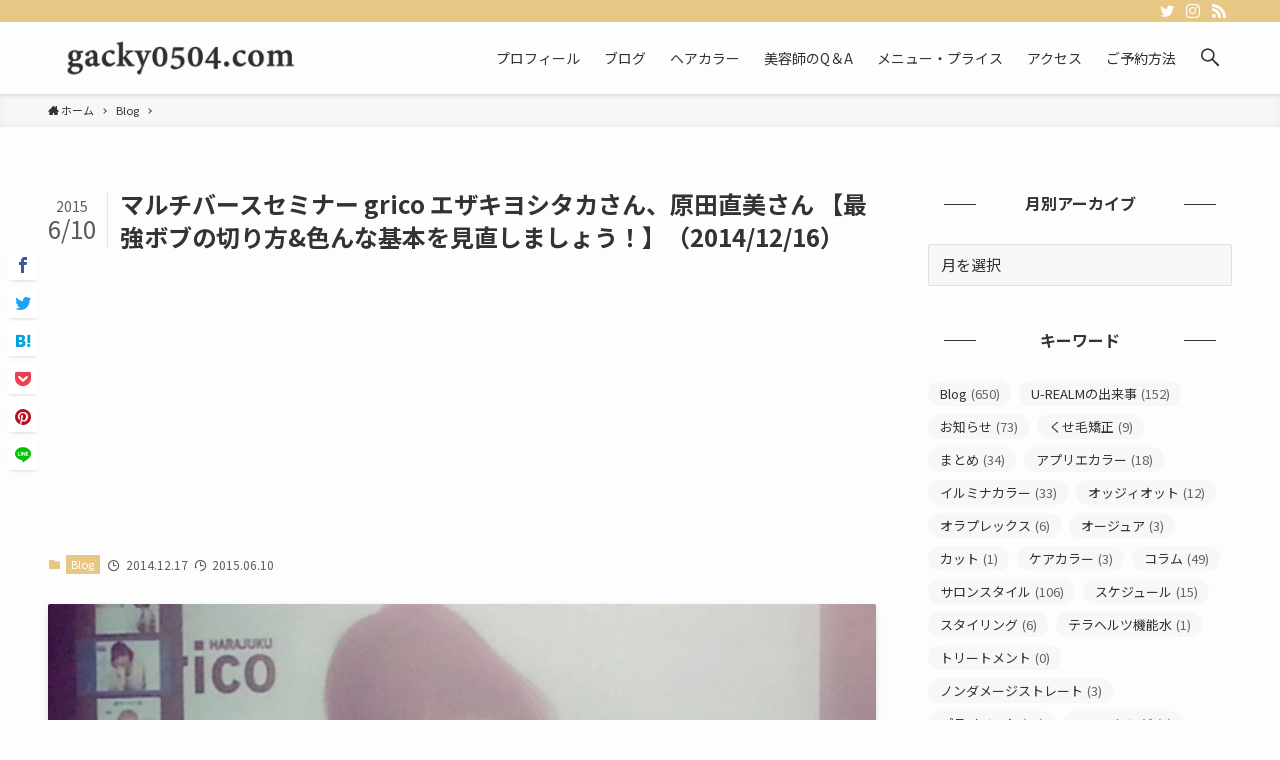

--- FILE ---
content_type: text/html; charset=UTF-8
request_url: https://gacky0504.com/blog/%E3%83%9E%E3%83%AB%E3%83%81%E3%83%90%E3%83%BC%E3%82%B9%E3%82%BB%E3%83%9F%E3%83%8A%E3%83%BC-grico-%E3%82%A8%E3%82%B6%E3%82%AD%E3%83%A8%E3%82%B7%E3%82%BF%E3%82%AB%E3%81%95%E3%82%93%E3%80%81%E5%8E%9F/
body_size: 17589
content:
<!DOCTYPE html>
<html lang="ja" data-loaded="false" data-scrolled="false" data-spmenu="closed">
<head>
<meta charset="utf-8">
<meta name="format-detection" content="telephone=no">
<meta http-equiv="X-UA-Compatible" content="IE=edge">
<meta name="viewport" content="width=device-width, viewport-fit=cover">
<title>マルチバースセミナー grico エザキヨシタカさん、原田直美さん 【最強ボブの切り方&#038;色んな基本を見直しましょう！】（2014/12/16） &#8211; 美容師 谷垣良和オフィシャルブログ【U-REALM ginza】銀座の美容室</title>
<meta name='robots' content='max-image-preview:large' />
<link rel="alternate" type="application/rss+xml" title="美容師 谷垣良和オフィシャルブログ【U-REALM ginza】銀座の美容室 &raquo; フィード" href="https://gacky0504.com/feed/" />
<link rel="alternate" type="application/rss+xml" title="美容師 谷垣良和オフィシャルブログ【U-REALM ginza】銀座の美容室 &raquo; コメントフィード" href="https://gacky0504.com/comments/feed/" />
<link rel='stylesheet' id='wp-block-library-css'  href='https://gacky0504.com/wp-includes/css/dist/block-library/style.min.css?ver=5.8.12' type='text/css' media='all' />
<link rel='stylesheet' id='main_style-css'  href='https://gacky0504.com/wp-content/themes/swell/assets/css/main.css?ver=2.2.3.1' type='text/css' media='all' />
<link rel='stylesheet' id='child_style-css'  href='https://gacky0504.com/wp-content/themes/swell_child/style.css?ver=2026011793157' type='text/css' media='all' />

<link href="https://fonts.googleapis.com/css?family=Noto+Sans+JP:400,700&display=swap" rel="stylesheet">
<style id="swell_custom_front_style">:root{--color_main:#e8c684;--color_text:#333;--color_link:#3fa3ff;--color_border:rgba(200,200,200,.5);--color_gray:rgba(200,200,200,.15);--color_htag:#e8c684;--color_bg:#fdfdfd;--color_gradient1:#969fff;--color_gradient2:#ff87ab;--color_main_thin:rgba(255, 248, 165, 0.05 );--color_main_dark:rgba(174, 149, 99, 1 );--color_list_check:#e8c684;--color_list_num:#e8c684;--color_list_good:#86dd7b;--color_list_bad:#f36060;--color_faq_q:#d55656;--color_faq_a:#6599b7;--color_capbox_01:#f59b5f;--color_capbox_01_bg:#fff8eb;--color_capbox_02:#5fb9f5;--color_capbox_02_bg:#edf5ff;--color_capbox_03:#2fcd90;--color_capbox_03_bg:#eafaf2;--color_icon_good:#3cd250;--color_icon_good_bg:#ecffe9;--color_icon_bad:#4b73eb;--color_icon_bad_bg:#eafaff;--color_icon_info:#f578b4;--color_icon_info_bg:#fff0fa;--color_icon_announce:#ffa537;--color_icon_announce_bg:#fff5f0;--color_icon_pen:#7a7a7a;--color_icon_pen_bg:#f7f7f7;--color_icon_book:#787364;--color_icon_book_bg:#f8f6ef;--color_icon_point:#ffa639;--color_icon_check:#86d67c;--color_icon_batsu:#f36060;--color_icon_hatena:#5295cc;--color_icon_caution:#f7da38;--color_icon_memo:#84878a;--color_content_bg:#fdfdfd;--color_btn_red:#f74a4a;--color_btn_blue:#338df4;--color_btn_green:#62d847;--color_btn_blue_dark:rgba(38, 106, 183, 1 );--color_btn_red_dark:rgba(185, 56, 56, 1 );--color_btn_green_dark:rgba(74, 162, 53, 1 );--color_deep01:#e44141;--color_deep02:#3d79d5;--color_deep03:#63a84d;--color_deep04:#f09f4d;--color_pale01:#fff2f0;--color_pale02:#f3f8fd;--color_pale03:#f1f9ee;--color_pale04:#fdf9ee;--color_mark_blue:#b7e3ff;--color_mark_green:#bdf9c3;--color_mark_yellow:#fcf69f;--color_mark_orange:#ffddbc;--border01:solid 1px var(--color_main);--border02:double 4px var(--color_main);--border03:dashed 2px var(--color_border);--border04:solid 4px var(--color_gray);--card_posts_thumb_ratio:50%;--list_posts_thumb_ratio:50%;--big_posts_thumb_ratio:50%;--thumb_posts_thumb_ratio:50%;--color_header_bg:#fdfdfd;--color_header_text:#333;--color_footer_bg:#fdfdfd;--color_footer_text:#333;--color_fbm_text:#333;--color_fbm_bg:#fff;--fbm_opacity:0.9;--fix_header_opacity:0.8;--container_size:1296px;--article_size:944px;--logo_size_sp:48px;--logo_size_pc:40px;--logo_size_pcfix:32px;}.is-style-btn_normal a{border-radius:80px}.is-style-btn_solid a{border-radius:80px}.is-style-btn_shiny a{border-radius:80px}.is-style-btn_line a{border-radius:80px}.post_content blockquote{padding:1.5em 2em 1.5em 3em}.post_content blockquote::before,.post_content blockquote::after{content:"";display:block;width:1px;height:calc(100% - 3em);background-color:rgba(180,180,180,.75);top:1.5em}.post_content blockquote::before{left:1.5em}.post_content blockquote::after{left:calc(1.5em + 5px)}.mark_blue{background:-webkit-linear-gradient(transparent 64%,var(--color_mark_blue) 0%);background:linear-gradient(transparent 64%,var(--color_mark_blue) 0%)}.mark_green{background:-webkit-linear-gradient(transparent 64%,var(--color_mark_green) 0%);background:linear-gradient(transparent 64%,var(--color_mark_green) 0%)}.mark_yellow{background:-webkit-linear-gradient(transparent 64%,var(--color_mark_yellow) 0%);background:linear-gradient(transparent 64%,var(--color_mark_yellow) 0%)}.mark_orange{background:-webkit-linear-gradient(transparent 64%,var(--color_mark_orange) 0%);background:linear-gradient(transparent 64%,var(--color_mark_orange) 0%)}[class*="is-style-icon_"]{color:#333;border-width:0}[class*="is-style-big_icon_"]{position:relative;padding:2em 1.5em 1.5em;border-width:2px;border-style:solid}[data-col="gray"] .c-balloon__text{background:#f7f7f7;border-color:#ccc}[data-col="gray"] .c-balloon__before{border-right-color:#f7f7f7}[data-col="green"] .c-balloon__text{background:#d1f8c2;border-color:#9ddd93}[data-col="green"] .c-balloon__before{border-right-color:#d1f8c2}[data-col="blue"] .c-balloon__text{background:#e2f6ff;border-color:#93d2f0}[data-col="blue"] .c-balloon__before{border-right-color:#e2f6ff}[data-col="red"] .c-balloon__text{background:#ffebeb;border-color:#f48789}[data-col="red"] .c-balloon__before{border-right-color:#ffebeb}[data-col="yellow"] .c-balloon__text{background:#f9f7d2;border-color:#fbe593}[data-col="yellow"] .c-balloon__before{border-right-color:#f9f7d2}.-type-list2 .p-postList__body::after,.-type-big .p-postList__body::after{content: "READ MORE »";}.c-postThumb__cat{background-color:#e8c684;color:#fff;background-image: repeating-linear-gradient(-45deg,rgba(255,255,255,.1),rgba(255,255,255,.1) 6px,transparent 6px,transparent 12px)}{border-radius:2px}.post_content h2{background:var(--color_htag);padding:.75em 1em;color:#fff}.post_content h2::before{position:absolute;display:block;pointer-events:none;content:"";top:-4px;left:0;width:100%;height:calc(100% + 4px);box-sizing:content-box;border-top:solid 2px var(--color_htag);border-bottom:solid 2px var(--color_htag)}.post_content h3{padding:0 .5em .5em}.post_content h3::before{content:"";width:100%;height:2px;background: repeating-linear-gradient(90deg, var(--color_htag) 0%, var(--color_htag) 29.3%, rgba(150,150,150,.2) 29.3%, rgba(150,150,150,.2) 100%)}.post_content h4{padding:0 0 0 16px;border-left:solid 2px var(--color_htag)}body{font-weight:400;font-family:"Noto Sans JP", sans-serif}.l-header{box-shadow: 0 1px 4px rgba(0,0,0,.12)}.l-header__bar{color:#fff;background:var(--color_main)}.l-header__menuBtn{order:3}.l-header__customBtn{order:1}.c-gnav a::after{background:var(--color_main);width:100%;height:2px;transform:scaleX(0)}.l-header__spNav .current_{border-bottom-color:var(--color_main)}.c-gnav > li:hover > a::after,.c-gnav > .-current > a::after{transform: scaleX(1)}.c-gnav .sub-menu{color:#333;background:#fff}.page .c-pageTitle__inner{display: block;float: left;margin-bottom: -1px;padding: .25em .5em;border-bottom: solid 1px var(--color_main)}.page .l-mainContent .c-pageTitle{border-bottom: solid 1px var(--color_border)}.archive .c-pageTitle__inner{display: block;float: left;margin-bottom: -1px;padding: .25em .5em;border-bottom: solid 1px var(--color_main)}.archive .l-mainContent .c-pageTitle{border-bottom: solid 1px var(--color_border)}.c-secTitle{border-left:solid 2px var(--color_main);padding:0em .75em}.l-topTitleArea.c-filterLayer::before{background-color:#000;opacity:0.2}.c-shareBtns__btn:not(:hover){background:none}.-fix .c-shareBtns__btn:not(:hover){background:#fff}.c-shareBtns__btn:not(:hover) .c-shareBtns__icon{color:inherit}.c-shareBtns{padding: 8px 0;border-top: solid 1px var(--color_border);border-bottom: solid 1px var(--color_border)}.c-shareBtns__item:not(:last-child){margin-right:8px}.c-shareBtns__btn{padding:8px 0;transition:background-color .25s;box-shadow:none!important}#main_content .post_content,#lp-content .post_content{font-size:4vw}#pagetop{border-radius:50%}#fix_index_btn{border-radius:50%}.c-widget__title.-side{text-align:center;padding:.25em 3.5em;}.c-widget__title.-side::before{content:"";top:50%;width:2em;background:currentColor;left:1em}.c-widget__title.-side::after{content:"";top:50%;width:2em;background:currentColor;right:1em}.c-widget__title.-spmenu{padding:.5em}.c-widget__title.-spmenu::before{content:"";bottom:0;left:0;width:40%;z-index:1;background:var(--color_main)}.c-widget__title.-spmenu::after{content:"";bottom:0;left:0;width:100%;background:var(--color_border)}.c-widget__title.-footer{padding:.5em}.c-widget__title.-footer::before{content:"";bottom:0;left:0;width:40%;z-index:1;background:var(--color_main)}.c-widget__title.-footer::after{content:"";bottom:0;left:0;width:100%;background:var(--color_border)}.p-spMenu{color:#333}.p-spMenu__inner::before{background:#fdfdfd;opacity:1}.p-spMenu__overlay{background:#000;opacity:0.6}[class*="page-numbers"]{border-radius:50%;margin:4px;color:var(--color_main);border: solid 1px var(--color_main)}@media screen and (min-width: 960px){:root{}}@media screen and (max-width: 959px){:root{}.l-header__logo{order:2;text-align:center}}@media screen and (min-width: 600px){:root{}#main_content .post_content,#lp-content .post_content{font-size:16px}}@media screen and (max-width: 599px){:root{}}.c-shareBtns__btn,.p-articleThumb__img,.p-blogCard__inner::before,.p-profileBox,.p-profileBox__bgImg,.p-profileBox__iconList,.p-toc{border-radius:2px}.-related .p-postList__thumb,.c-bannerLink__label,.c-searchForm__submit,.is-style-bg_gray,.is-style-bg_main,.is-style-bg_main_thin,.is-style-bg_stripe,.is-style-border_dg,.is-style-border_dm,.is-style-border_sg,.is-style-border_sm,.is-style-dent_box,.is-style-note_box,.is-style-stitch,.p-authorBox__moreLink,.p-pickupBanners .c-bannerLink,.p-pnLinks__thumb,[class*=is-style-big_icon_],input[type=number],input[type=text],textarea{border-radius:4px}.p-authorBox,.p-commentArea,.p-snsCta{border-radius:8px}.is-style-more_btn>a,.submit{border-radius:40px}.-ps-style-img .p-postList__link,.-type-thumb .p-postList__link,.p-postList__thumb{z-index:0;overflow:hidden;border-radius:12px}.c-widget .-type-list.-w-ranking .p-postList__item::before{top:2px;left:2px;border-radius:16px}.c-widget .-type-card.-w-ranking .p-postList__item::before{border-radius:0 0 4px 4px}.c-postThumb__cat{margin:.5em;padding:0 8px;border-radius:16px}.c-categoryList__link .c-tagList__link,.tag-cloud-link{padding:6px 12px;border-radius:16px}.cap_box_ttl{border-radius:2px 2px 0 0}.cap_box_content{border-radius:0 0 2px 2px}.cap_box.is-style-small_ttl .cap_box_content{border-radius:0 2px 2px 2px}.cap_box.is-style-inner .cap_box_content,.cap_box.is-style-onborder_ttl .cap_box_content,.cap_box.is-style-onborder_ttl2 .cap_box_content,.cap_box.is-style-onborder_ttl2 .cap_box_ttl,.cap_box.is-style-shadow{border-radius:2px}.p-postList__body::after{border-radius:40px}@media (min-width:960px){#sidebar .-type-list .p-postList__thumb{border-radius:8px}}@media (max-width:959px){.-ps-style-img .p-postList__link,.-type-thumb .p-postList__link,.p-postList__thumb{border-radius:8px}}.l-header{opacity:0;-webkit-animation:FadeIn .75s ease 0s 1 normal both;animation:FadeIn .75s ease 0s 1 normal both}.l-header__bar{top:-16px;opacity:0;-webkit-animation:FadeInFromY .75s ease .1s 1 normal both;animation:FadeInFromY .75s ease .1s 1 normal both}.l-header__inner{opacity:0;-webkit-animation:FadeIn .75s ease .25s 1 normal both;animation:FadeIn .75s ease .25s 1 normal both}.l-header__spNav{opacity:0;-webkit-animation:FadeIn 1s ease .25s 1 normal both;animation:FadeIn 1s ease .25s 1 normal both}.l-content{opacity:0;-webkit-animation:FadeIn 1s ease .5s 1 normal both;animation:FadeIn 1s ease .5s 1 normal both}.l-topTitleArea{opacity:0;-webkit-animation:FadeIn .75s ease .25s 1 normal both;animation:FadeIn .75s ease .25s 1 normal both}.l-topTitleArea__body{opacity:0;-webkit-animation:FadeIn .75s ease .5s 1 normal both;animation:FadeIn .75s ease .5s 1 normal both}.c-infoBar{opacity:0;-webkit-animation:FadeIn 1s ease 0s 1 normal both;animation:FadeIn 1s ease 0s 1 normal both}.c-infoBar__text.-flow-off{left:-8px;opacity:0;-webkit-animation:FadeInFromX .75s ease .5s 1 normal both;animation:FadeInFromX .75s ease .5s 1 normal both}.p-mainVisual{opacity:0;-webkit-animation:FadeIn .75s ease .25s 1 normal both;animation:FadeIn .75s ease .25s 1 normal both}.-type-single .p-mainVisual__inner{opacity:0;-webkit-animation:FadeIn 1s ease 0s 1 normal both;animation:FadeIn 1s ease 0s 1 normal both}.-type-slider .p-mainVisual__inner{transition:opacity .75s,visibility .75s;transition-delay:.25s}.-type-slider .p-mainVisual__inner:not(.show_){visibility:hidden;opacity:0}.p-mainVisual__textLayer{opacity:0;-webkit-animation:FadeIn .75s ease .75s 1 normal both;animation:FadeIn .75s ease .75s 1 normal both}.p-mvInfo{opacity:0;-webkit-animation:FadeIn .75s ease .25s 1 normal both;animation:FadeIn .75s ease .25s 1 normal both}.p-postSlider{visibility:hidden;opacity:0;transition:opacity .8s,visibility .8s;transition-delay:.25s}.p-postSlider.show_{visibility:visible;opacity:1}.p-breadcrumb{opacity:0;-webkit-animation:FadeIn 1s ease .25s 1 normal both;animation:FadeIn 1s ease .25s 1 normal both}@media (min-width:960px){.-series .l-header__inner{display:flex;align-items:stretch}.-series .l-header__logo{display:flex;flex-wrap:wrap;align-items:center;margin-right:24px;padding:16px 0}.-series .l-header__logo .c-catchphrase{padding:4px 0;font-size:13px}.-series .c-headLogo{margin-right:16px}.-series-right .l-header__inner{justify-content:space-between}.-series-right .c-gnavWrap{margin-left:auto}.-series-right .w-header{margin-left:12px}.-series-left .w-header{margin-left:auto}}@media (min-width:960px) and (min-width:600px){.-series .c-headLogo{max-width:400px}}.c-submenuToggleBtn::after{position:absolute;top:0;left:0;z-index:0;width:100%;height:100%;content:""}.c-submenuToggleBtn{position:absolute;top:50%;right:8px;z-index:1;display:block;width:2em;height:2em;line-height:2;text-align:center;-webkit-transform:translateY(-50%);transform:translateY(-50%);cursor:pointer}.c-submenuToggleBtn::before{display:inline-block;font-size:14px;font-family:icomoon;transition:-webkit-transform .25s;transition:transform .25s;transition:transform .25s,-webkit-transform .25s;content:"\e910"}.c-submenuToggleBtn::after{border:solid 1px currentColor;opacity:.15;transition:background-color .25s}.c-submenuToggleBtn.is-opened::before{-webkit-transform:rotate(-180deg);transform:rotate(-180deg)}.c-gnav .sub-menu a,.c-spnav a,.widget_categories a,.widget_nav_menu a,.widget_pages a,.wp-block-categories a{position:relative}.c-gnav .sub-menu a:not(:last-child),.c-spnav a:not(:last-child),.widget_categories a:not(:last-child),.widget_nav_menu a:not(:last-child),.widget_pages a:not(:last-child),.wp-block-categories a:not(:last-child){padding-right:40px}.c-gnav .sub-menu .sub-menu,.c-spnav .sub-menu,.widget_categories .children,.widget_nav_menu .sub-menu,.widget_pages .children,.wp-block-categories .children{position:relative;height:0;margin:0;overflow:hidden;opacity:0;transition:.25s}.c-gnav .sub-menu .is-opened.sub-menu,.c-spnav .is-opened.sub-menu,.widget_categories .is-opened.children,.widget_nav_menu .is-opened.sub-menu,.widget_pages .is-opened.children,.wp-block-categories .is-opened.children{height:auto;visibility:visible;opacity:1}.c-gnav .sub-menu .sub-menu a,.c-spnav .sub-menu a,.widget_categories .children a,.widget_nav_menu .sub-menu a,.widget_pages .children a,.wp-block-categories .children a{padding-left:1.5em}.c-gnav .sub-menu .sub-menu ul a,.c-spnav .sub-menu ul a,.widget_categories .children ul a,.widget_nav_menu .sub-menu ul a,.widget_pages .children ul a,.wp-block-categories .children ul a{padding-left:2.25em}.c-gnav .sub-menu .sub-menu{box-shadow:none}.c-spnav .sub-menu a{padding-left:1.25em;font-size:.95em}@media (min-width:600px){.c-submenuToggleBtn{width:28px;height:28px;line-height:28px;transition:background-color .25s}}@media (min-width:960px){.c-submenuToggleBtn:hover::after{background-color:currentColor}.c-gnav .sub-menu .sub-menu a,.c-spnav .sub-menu a,.widget_categories .children a,.widget_nav_menu .sub-menu a,.widget_pages .children a,.wp-block-categories .children a{font-size:.9em}}</style>
<style id="swell_custom_css"></style>
<link rel="https://api.w.org/" href="https://gacky0504.com/wp-json/" /><link rel="alternate" type="application/json" href="https://gacky0504.com/wp-json/wp/v2/posts/3855" /><link rel="canonical" href="https://gacky0504.com/blog/%e3%83%9e%e3%83%ab%e3%83%81%e3%83%90%e3%83%bc%e3%82%b9%e3%82%bb%e3%83%9f%e3%83%8a%e3%83%bc-grico-%e3%82%a8%e3%82%b6%e3%82%ad%e3%83%a8%e3%82%b7%e3%82%bf%e3%82%ab%e3%81%95%e3%82%93%e3%80%81%e5%8e%9f/" />
<link rel='shortlink' href='https://gacky0504.com/?p=3855' />

<script data-ad-client="ca-pub-6214842726033971" async src="https://pagead2.googlesyndication.com/pagead/js/adsbygoogle.js"></script>
<!-- ## NXS/OG ## --><!-- ## NXSOGTAGS ## --><!-- ## NXS/OG ## -->
</head>
<body>
<div id="body_wrap" class="post-template-default single single-post postid-3855 single-format-standard -body-solid -sidebar-on -frame-off id_3855" data-barba="wrapper">
<div id="sp_menu" class="p-spMenu -right">
	<div class="p-spMenu__inner">
		<div class="p-spMenu__closeBtn">
			<div class="c-iconBtn -menuBtn" data-onclick="toggleMenu" aria-label="メニューを閉じる">
				<i class="c-iconBtn__icon icon-close-thin"></i>
			</div>
		</div>
		<div class="p-spMenu__body">
			<div class="c-widget__title -spmenu">MENU</div>
			<div class="p-spMenu__nav">
			<ul class="c-spnav"><li class="menu-item"><a href="https://gacky0504.com/profile/">プロフィール</a></li>
<li class="menu-item"><a href="https://gacky0504.com/category/blog/">ブログ</a></li>
<li class="menu-item"><a href="https://gacky0504.com/category/haircollar/">ヘアカラー</a></li>
<li class="menu-item"><a href="https://gacky0504.com/category/biyoushiq%ef%bc%86a/">美容師のQ＆A</a></li>
<li class="menu-item"><a href="https://gacky0504.com/menudetails/">メニュー・プライス</a></li>
<li class="menu-item"><a href="https://gacky0504.com/access/">アクセス</a></li>
<li class="menu-item"><a href="https://gacky0504.com/reserve/">ご予約方法</a></li>
</ul>			</div>
					</div>
	</div>
	<div class="p-spMenu__overlay c-overlay" data-onclick="toggleMenu"></div>
</div>
<header id="header" class="l-header -series -series-right" data-spfix="1">
		<div class="l-header__bar">
		<div class="l-header__barInner l-container">
			<ul class="c-iconList ">
						<li class="c-iconList__item -twitter">
						<a href="https://twitter.com/gacky0504" target="_blank" rel="noopener" class="c-iconList__link u-fz-14 hov-flash" aria-label="twitter">
							<i class="c-iconList__icon icon-twitter" role="presentation"></i>
						</a>
					</li>
									<li class="c-iconList__item -instagram">
						<a href="https://www.instagram.com/gacky0504/" target="_blank" rel="noopener" class="c-iconList__link u-fz-14 hov-flash" aria-label="instagram">
							<i class="c-iconList__icon icon-instagram" role="presentation"></i>
						</a>
					</li>
									<li class="c-iconList__item -rss">
						<a href="https://gacky0504.com/feed/" target="_blank" rel="noopener" class="c-iconList__link u-fz-14 hov-flash" aria-label="rss">
							<i class="c-iconList__icon icon-rss" role="presentation"></i>
						</a>
					</li>
				</ul>		</div>
	</div>
	<div class="l-header__inner l-container">
		<div class="l-header__logo">
			<div class="c-headLogo -img"><a href="https://gacky0504.com/" title="美容師 谷垣良和オフィシャルブログ【U-REALM ginza】銀座の美容室" class="c-headLogo__link" rel="home"><img src="https://gacky0504.com/wp-content/uploads/2020/08/header_home_l.png" alt="美容師 谷垣良和オフィシャルブログ【U-REALM ginza】銀座の美容室" class="c-headLogo__img"></a></div>					</div>
		<nav id="gnav" class="l-header__gnav c-gnavWrap">
			<ul class="c-gnav">
				<li class="menu-item"><a href="https://gacky0504.com/profile/"><span class="ttl">プロフィール</span></a></li>
<li class="menu-item"><a href="https://gacky0504.com/category/blog/"><span class="ttl">ブログ</span></a></li>
<li class="menu-item"><a href="https://gacky0504.com/category/haircollar/"><span class="ttl">ヘアカラー</span></a></li>
<li class="menu-item"><a href="https://gacky0504.com/category/biyoushiq%ef%bc%86a/"><span class="ttl">美容師のQ＆A</span></a></li>
<li class="menu-item"><a href="https://gacky0504.com/menudetails/"><span class="ttl">メニュー・プライス</span></a></li>
<li class="menu-item"><a href="https://gacky0504.com/access/"><span class="ttl">アクセス</span></a></li>
<li class="menu-item"><a href="https://gacky0504.com/reserve/"><span class="ttl">ご予約方法</span></a></li>
								<li class="menu-item c-gnav__s">
					<a href="javascript:void(0);" class="c-gnav__sBtn" data-onclick="toggleSearch" role="button">
						<i class="icon-search"></i>
					</a>
				</li>
							</ul>
		</nav>
				<div class="l-header__customBtn sp_">
			<div class="c-iconBtn" data-onclick="toggleSearch" role="button" aria-label="検索ボタン">
			<i class="c-iconBtn__icon icon-search"></i>
					</div>
	</div>
<div class="l-header__menuBtn sp_">
	<div class="c-iconBtn -menuBtn" data-onclick="toggleMenu" role="button" aria-label="メニューボタン">
		<i class="c-iconBtn__icon icon-menu-thin"></i>
			</div>
</div>
	</div>
	</header>
<div id="fix_header" class="l-fixHeader -series -series-right">
	<div class="l-fixHeader__inner l-container">
		<div class="l-fixHeader__logo">
			<div class="c-headLogo -img"><a href="https://gacky0504.com/" title="美容師 谷垣良和オフィシャルブログ【U-REALM ginza】銀座の美容室" class="c-headLogo__link" rel="home"><img src="https://gacky0504.com/wp-content/uploads/2020/08/header_home_l.png" alt="美容師 谷垣良和オフィシャルブログ【U-REALM ginza】銀座の美容室" class="c-headLogo__img"></a></div>		</div>
		<div class="l-fixHeader__gnav c-gnavWrap"><!-- gnav --></div>
	</div>
</div>
<div id="breadcrumb" class="p-breadcrumb -bg-on"><ol class="p-breadcrumb__list l-container"><li class="p-breadcrumb__item"><a href="https://gacky0504.com/" class="p-breadcrumb__text"><span class="icon-home"> ホーム</span></a></li><li class="p-breadcrumb__item"><a href="https://gacky0504.com/category/blog/" class="p-breadcrumb__text"><span>Blog</span></a></li><li class="p-breadcrumb__item"><span class="p-breadcrumb__text">マルチバースセミナー grico エザキヨシタカさん、原田直美さん 【最強ボブの切り方&#038;色んな基本を見直しましょう！】（2014/12/16）</span></li></ol></div><div id="content" class="l-content l-container"  data-postid="3855">
<main id="main_content" class="l-mainContent l-article">
	<article class="l-mainContent__inner">
		<div class="p-articleHead c-postTitle">
	<h1 class="c-postTitle__ttl">マルチバースセミナー grico エザキヨシタカさん、原田直美さん 【最強ボブの切り方&#038;色んな基本を見直しましょう！】（2014/12/16）</h1>
	<time class="c-postTitle__date u-thin" datetime="2015-06-10">
		<span class="__y">2015</span>
		<span class="__md">6/10</span>
	</time>
</div>
<div class="p-articleMetas -top">
	<div class="p-articleMetas__group">
		<div class="p-articleMetas__termList c-categoryList"><a class="c-categoryList__link hov-flash-up" href="https://gacky0504.com/category/blog/" data-cat-id="4">Blog</a></div>	</div>
	<div class="p-articleMetas__group">
		<div class="p-articleMetas__times c-postTimes u-thin">
							<span class="c-postTimes__posted icon-posted" aria-label="公開日">
					2014.12.17				</span>
															<time class="c-postTimes__modified icon-modified" datetime="2015-06-10" aria-label="更新日">
						2015.06.10					</time>
									</div>
			</div>
</div>
<figure class="p-articleThumb"><img width="500" height="281" src="https://gacky0504.com/wp-content/uploads/2014/12/b0c5f2f18b404a21c846b22fb533e1a8.jpg" data-src="https://gacky0504.com/wp-content/uploads/2014/12/b0c5f2f18b404a21c846b22fb533e1a8.jpg" class="p-articleThumb__img lazyload -no-lb wp-post-image" alt="" /></figure>
		<div class="post_content">
			<p><a href="http://gacky0504.com/wp-content/uploads/2014/12/b0c5f2f18b404a21c846b22fb533e1a8.jpg"><img class="alignnone size-full wp-image-3874 lazyload" src="https://gacky0504.com/wp-content/themes/swell/assets/img/placeholder.gif" data-src="http://gacky0504.com/wp-content/uploads/2014/12/b0c5f2f18b404a21c846b22fb533e1a8.jpg" alt="マルチバースセミナー grico エザキヨシタカさん、原田直美さん 【最強ボブの切り方&amp;色んな基本を見直しましょう！】33486" width="500" height="281"  data-aspectratio="500/281"></a></p>
<p>air/LOVESTの<strong>木村直人</strong>さんとgricoの<strong>エザキヨシタカ</strong>さんが組んで取り組んでいるオンラインサロン「マルチバース」</p>
<p>2014年12月16日に行われた、gricoのエザキヨシタカさん、原田直美さんのよる講習でした。</p>
<p><span id="more-3855"></span></p>
<p>&nbsp;</p>
<div class="p-toc -border"><span class="p-toc__ttl">目次</span></div><h2>Multiverse（マルチバース）セミナー grico エザキヨシタカさん、原田直美さん 【最強ボブの切り方&amp;色んな基本を見直しましょう！】</h2>
<p>マルチバース2回目のセミナーは、あいにくの雨の中、渋谷の会場に50~60名ほどの美容師さんが全国から集まりました。</p>
<p>ほんとすごいですね！全国からアクティブな美容師さんたちが今日のセミナーの為に渋谷に集まります。</p>
<p>こういった所も皆さんから刺激を受ける事柄のひとつですね。</p>
<p>&nbsp;</p>
<p>今回の内容は、前半にgrico店長の原田直美さんのメイクレクチャー、後半にエザキヨシタカさんの最強のボブの切り方の展示でした。</p>
<p><a href="http://gacky0504.com/wp-content/uploads/2014/12/d032368b438686331ca54500373e958e.jpg"><img class="alignnone size-full wp-image-3934 lazyload" src="https://gacky0504.com/wp-content/themes/swell/assets/img/placeholder.gif" data-src="http://gacky0504.com/wp-content/uploads/2014/12/d032368b438686331ca54500373e958e.jpg" alt="マルチバースセミナー grico エザキヨシタカさん、原田直美さん 【最強ボブの切り方&amp;色んな基本を見直しましょう！】33546" width="500" height="281"  data-aspectratio="500/281"></a></p>
<p><a href="http://gacky0504.com/wp-content/uploads/2014/12/98237c1893f56671d2d205f58192bd27.jpg"><img class="alignnone size-full wp-image-3932 lazyload" src="https://gacky0504.com/wp-content/themes/swell/assets/img/placeholder.gif" data-src="http://gacky0504.com/wp-content/uploads/2014/12/98237c1893f56671d2d205f58192bd27.jpg" alt="マルチバースセミナー grico エザキヨシタカさん、原田直美さん 【最強ボブの切り方&amp;色んな基本を見直しましょう！】33544" width="500" height="281"  data-aspectratio="500/281"></a></p>
<p><a href="http://gacky0504.com/wp-content/uploads/2014/12/9b45cd4ad12648b96c2302cdb521f6c5.jpg"><img class="alignnone size-full wp-image-3931 lazyload" src="https://gacky0504.com/wp-content/themes/swell/assets/img/placeholder.gif" data-src="http://gacky0504.com/wp-content/uploads/2014/12/9b45cd4ad12648b96c2302cdb521f6c5.jpg" alt="マルチバースセミナー grico エザキヨシタカさん、原田直美さん 【最強ボブの切り方&amp;色んな基本を見直しましょう！】33543" width="500" height="281"  data-aspectratio="500/281"></a></p>
<p><a href="http://gacky0504.com/wp-content/uploads/2014/12/9b490180ab1fea6619eb72877fb442da.jpg"><img class="alignnone size-full wp-image-3930 lazyload" src="https://gacky0504.com/wp-content/themes/swell/assets/img/placeholder.gif" data-src="http://gacky0504.com/wp-content/uploads/2014/12/9b490180ab1fea6619eb72877fb442da.jpg" alt="マルチバースセミナー grico エザキヨシタカさん、原田直美さん 【最強ボブの切り方&amp;色んな基本を見直しましょう！】33542" width="500" height="281"  data-aspectratio="500/281"></a></p>
<p>&nbsp;</p>
<p>&nbsp;</p>
<h3>メイクの基本のレクチャー</h3>
<p>エザキさんの撮影の時に、メイクを担当する原田さんのメイクの基本的な講習内容。</p>
<p>初めてメイクをしていく上での注意点やポイントなどの解説と、ヘアを作る側とメイクをする側でのイメージのすり合わせ。</p>
<p>原田さんなりのこれまでの経験から導き出された考え方などの話もありました。</p>
<p><a href="http://gacky0504.com/wp-content/uploads/2014/12/d7fbadf9cd37309b9e458f47f085f7ba.jpg"><img class="alignnone size-full wp-image-3927 lazyload" src="https://gacky0504.com/wp-content/themes/swell/assets/img/placeholder.gif" data-src="http://gacky0504.com/wp-content/uploads/2014/12/d7fbadf9cd37309b9e458f47f085f7ba.jpg" alt="マルチバースセミナー grico エザキヨシタカさん、原田直美さん 【最強ボブの切り方&amp;色んな基本を見直しましょう！】33539" width="500" height="281"  data-aspectratio="500/281"></a></p>
<p><a href="http://gacky0504.com/wp-content/uploads/2014/12/aeb0f5b8396629654a9957fae4e50a85.jpg"><img class="alignnone size-full wp-image-3926 lazyload" src="https://gacky0504.com/wp-content/themes/swell/assets/img/placeholder.gif" data-src="http://gacky0504.com/wp-content/uploads/2014/12/aeb0f5b8396629654a9957fae4e50a85.jpg" alt="マルチバースセミナー grico エザキヨシタカさん、原田直美さん 【最強ボブの切り方&amp;色んな基本を見直しましょう！】33538" width="500" height="281"  data-aspectratio="500/281"></a></p>
<p><a href="http://gacky0504.com/wp-content/uploads/2014/12/63950e30b85783b6860ba77b6530baa0.jpg"><img class="alignnone size-full wp-image-3925 lazyload" src="https://gacky0504.com/wp-content/themes/swell/assets/img/placeholder.gif" data-src="http://gacky0504.com/wp-content/uploads/2014/12/63950e30b85783b6860ba77b6530baa0.jpg" alt="マルチバースセミナー grico エザキヨシタカさん、原田直美さん 【最強ボブの切り方&amp;色んな基本を見直しましょう！】33537" width="500" height="281"  data-aspectratio="500/281"></a></p>
<p><a href="http://gacky0504.com/wp-content/uploads/2014/12/ece7e8fd61e9d7a5a958bf25dc5bbf0d.jpg"><img class="alignnone size-full wp-image-3924 lazyload" src="https://gacky0504.com/wp-content/themes/swell/assets/img/placeholder.gif" data-src="http://gacky0504.com/wp-content/uploads/2014/12/ece7e8fd61e9d7a5a958bf25dc5bbf0d.jpg" alt="マルチバースセミナー grico エザキヨシタカさん、原田直美さん 【最強ボブの切り方&amp;色んな基本を見直しましょう！】33536" width="500" height="281"  data-aspectratio="500/281"></a></p>
<p><a href="http://gacky0504.com/wp-content/uploads/2014/12/590b641d502a879b8264f7e37f0d8306.jpg"><img class="alignnone size-full wp-image-3923 lazyload" src="https://gacky0504.com/wp-content/themes/swell/assets/img/placeholder.gif" data-src="http://gacky0504.com/wp-content/uploads/2014/12/590b641d502a879b8264f7e37f0d8306.jpg" alt="マルチバースセミナー grico エザキヨシタカさん、原田直美さん 【最強ボブの切り方&amp;色んな基本を見直しましょう！】33535" width="500" height="281"  data-aspectratio="500/281"></a></p>
<p><a href="http://gacky0504.com/wp-content/uploads/2014/12/6eac4f953c3e362a80ff060d85369edc.jpg"><img class="alignnone size-full wp-image-3922 lazyload" src="https://gacky0504.com/wp-content/themes/swell/assets/img/placeholder.gif" data-src="http://gacky0504.com/wp-content/uploads/2014/12/6eac4f953c3e362a80ff060d85369edc.jpg" alt="マルチバースセミナー grico エザキヨシタカさん、原田直美さん 【最強ボブの切り方&amp;色んな基本を見直しましょう！】33534" width="500" height="281"  data-aspectratio="500/281"></a></p>
<p><a href="http://gacky0504.com/wp-content/uploads/2014/12/d21acc98b933792d48eebea73d03d4bc.jpg"><img class="alignnone size-full wp-image-3921 lazyload" src="https://gacky0504.com/wp-content/themes/swell/assets/img/placeholder.gif" data-src="http://gacky0504.com/wp-content/uploads/2014/12/d21acc98b933792d48eebea73d03d4bc.jpg" alt="マルチバースセミナー grico エザキヨシタカさん、原田直美さん 【最強ボブの切り方&amp;色んな基本を見直しましょう！】33533" width="500" height="281"  data-aspectratio="500/281"></a></p>
<p><a href="http://gacky0504.com/wp-content/uploads/2014/12/06ddd31702d543ead880c77eea0ea460.jpg"><img class="alignnone size-full wp-image-3920 lazyload" src="https://gacky0504.com/wp-content/themes/swell/assets/img/placeholder.gif" data-src="http://gacky0504.com/wp-content/uploads/2014/12/06ddd31702d543ead880c77eea0ea460.jpg" alt="マルチバースセミナー grico エザキヨシタカさん、原田直美さん 【最強ボブの切り方&amp;色んな基本を見直しましょう！】33532" width="500" height="281"  data-aspectratio="500/281"></a></p>
<p><a href="http://gacky0504.com/wp-content/uploads/2014/12/098ac91abc38783f2eca3278d4c519dd.jpg"><img class="alignnone size-full wp-image-3919 lazyload" src="https://gacky0504.com/wp-content/themes/swell/assets/img/placeholder.gif" data-src="http://gacky0504.com/wp-content/uploads/2014/12/098ac91abc38783f2eca3278d4c519dd.jpg" alt="マルチバースセミナー grico エザキヨシタカさん、原田直美さん 【最強ボブの切り方&amp;色んな基本を見直しましょう！】33531" width="500" height="281"  data-aspectratio="500/281"></a></p>
<p><a href="http://gacky0504.com/wp-content/uploads/2014/12/7498dd71727c743b73e5c7e73f4d85e3.jpg"><img class="alignnone size-full wp-image-3918 lazyload" src="https://gacky0504.com/wp-content/themes/swell/assets/img/placeholder.gif" data-src="http://gacky0504.com/wp-content/uploads/2014/12/7498dd71727c743b73e5c7e73f4d85e3.jpg" alt="マルチバースセミナー grico エザキヨシタカさん、原田直美さん 【最強ボブの切り方&amp;色んな基本を見直しましょう！】33530" width="500" height="281"  data-aspectratio="500/281"></a></p>
<p><a href="http://gacky0504.com/wp-content/uploads/2014/12/b28d1cd461adeccd453cc47632fa9a0e.jpg"><img class="alignnone size-full wp-image-3917 lazyload" src="https://gacky0504.com/wp-content/themes/swell/assets/img/placeholder.gif" data-src="http://gacky0504.com/wp-content/uploads/2014/12/b28d1cd461adeccd453cc47632fa9a0e.jpg" alt="マルチバースセミナー grico エザキヨシタカさん、原田直美さん 【最強ボブの切り方&amp;色んな基本を見直しましょう！】33529" width="500" height="281"  data-aspectratio="500/281"></a></p>
<p><a href="http://gacky0504.com/wp-content/uploads/2014/12/c7a11001d0fc3d8375d68ded843575b5.jpg"><img class="alignnone size-full wp-image-3916 lazyload" src="https://gacky0504.com/wp-content/themes/swell/assets/img/placeholder.gif" data-src="http://gacky0504.com/wp-content/uploads/2014/12/c7a11001d0fc3d8375d68ded843575b5.jpg" alt="マルチバースセミナー grico エザキヨシタカさん、原田直美さん 【最強ボブの切り方&amp;色んな基本を見直しましょう！】33528" width="500" height="281"  data-aspectratio="500/281"></a></p>
<p>&nbsp;</p>
<p>&nbsp;</p>
<h3>最強のボブの切り方</h3>
<p>エザキさんが考える、最強のボブの切り方。</p>
<p>スライドショーで分かりやすく説明を入れながら切り方のレクチャー。</p>
<p>個の切り方をすれば、100%可愛いボブになる。</p>
<p><a href="http://gacky0504.com/wp-content/uploads/2014/12/9754dfcd53bd38b2b2e04c0857918415.jpg"><img class="alignnone size-full wp-image-3915 lazyload" src="https://gacky0504.com/wp-content/themes/swell/assets/img/placeholder.gif" data-src="http://gacky0504.com/wp-content/uploads/2014/12/9754dfcd53bd38b2b2e04c0857918415.jpg" alt="マルチバースセミナー grico エザキヨシタカさん、原田直美さん 【最強ボブの切り方&amp;色んな基本を見直しましょう！】33527" width="500" height="281"  data-aspectratio="500/281"></a></p>
<p><a href="http://gacky0504.com/wp-content/uploads/2014/12/02fec97442b5b6acf68e40e823b2b4d6.jpg"><img class="alignnone size-full wp-image-3913 lazyload" src="https://gacky0504.com/wp-content/themes/swell/assets/img/placeholder.gif" data-src="http://gacky0504.com/wp-content/uploads/2014/12/02fec97442b5b6acf68e40e823b2b4d6.jpg" alt="マルチバースセミナー grico エザキヨシタカさん、原田直美さん 【最強ボブの切り方&amp;色んな基本を見直しましょう！】33525" width="500" height="281"  data-aspectratio="500/281"></a></p>
<p><a href="http://gacky0504.com/wp-content/uploads/2014/12/f54a8dd91dac94c488630ba5d3ea5cca.jpg"><img class="alignnone size-full wp-image-3912 lazyload" src="https://gacky0504.com/wp-content/themes/swell/assets/img/placeholder.gif" data-src="http://gacky0504.com/wp-content/uploads/2014/12/f54a8dd91dac94c488630ba5d3ea5cca.jpg" alt="マルチバースセミナー grico エザキヨシタカさん、原田直美さん 【最強ボブの切り方&amp;色んな基本を見直しましょう！】33524" width="500" height="281"  data-aspectratio="500/281"></a></p>
<p><a href="http://gacky0504.com/wp-content/uploads/2014/12/3a0e681620caec58ee84779ab713e49e.jpg"><img class="alignnone size-full wp-image-3911 lazyload" src="https://gacky0504.com/wp-content/themes/swell/assets/img/placeholder.gif" data-src="http://gacky0504.com/wp-content/uploads/2014/12/3a0e681620caec58ee84779ab713e49e.jpg" alt="マルチバースセミナー grico エザキヨシタカさん、原田直美さん 【最強ボブの切り方&amp;色んな基本を見直しましょう！】33523" width="500" height="281"  data-aspectratio="500/281"></a></p>
<p><a href="http://gacky0504.com/wp-content/uploads/2014/12/ea19bda03e2b01267fa5e3174f5da5b6.jpg"><img class="alignnone size-full wp-image-3910 lazyload" src="https://gacky0504.com/wp-content/themes/swell/assets/img/placeholder.gif" data-src="http://gacky0504.com/wp-content/uploads/2014/12/ea19bda03e2b01267fa5e3174f5da5b6.jpg" alt="マルチバースセミナー grico エザキヨシタカさん、原田直美さん 【最強ボブの切り方&amp;色んな基本を見直しましょう！】33522" width="500" height="281"  data-aspectratio="500/281"></a></p>
<p><a href="http://gacky0504.com/wp-content/uploads/2014/12/c8a9757e462cb34b430a4ec3022de51b.jpg"><img class="alignnone size-full wp-image-3908 lazyload" src="https://gacky0504.com/wp-content/themes/swell/assets/img/placeholder.gif" data-src="http://gacky0504.com/wp-content/uploads/2014/12/c8a9757e462cb34b430a4ec3022de51b.jpg" alt="マルチバースセミナー grico エザキヨシタカさん、原田直美さん 【最強ボブの切り方&amp;色んな基本を見直しましょう！】33520" width="500" height="281"  data-aspectratio="500/281"></a></p>
<p><a href="http://gacky0504.com/wp-content/uploads/2014/12/bd4cf24ce9b9f9f39f20b2db698270d4.jpg"><img class="alignnone size-full wp-image-3907 lazyload" src="https://gacky0504.com/wp-content/themes/swell/assets/img/placeholder.gif" data-src="http://gacky0504.com/wp-content/uploads/2014/12/bd4cf24ce9b9f9f39f20b2db698270d4.jpg" alt="マルチバースセミナー grico エザキヨシタカさん、原田直美さん 【最強ボブの切り方&amp;色んな基本を見直しましょう！】33519" width="500" height="281"  data-aspectratio="500/281"></a></p>
<p><a href="http://gacky0504.com/wp-content/uploads/2014/12/7e1fbea658944a3d0a49ea355e138758.jpg"><img class="alignnone size-full wp-image-3906 lazyload" src="https://gacky0504.com/wp-content/themes/swell/assets/img/placeholder.gif" data-src="http://gacky0504.com/wp-content/uploads/2014/12/7e1fbea658944a3d0a49ea355e138758.jpg" alt="マルチバースセミナー grico エザキヨシタカさん、原田直美さん 【最強ボブの切り方&amp;色んな基本を見直しましょう！】33518" width="500" height="281"  data-aspectratio="500/281"></a></p>
<p><a href="http://gacky0504.com/wp-content/uploads/2014/12/e28848c8b33fe3c8249fa3b640e135ef.jpg"><img class="alignnone size-full wp-image-3905 lazyload" src="https://gacky0504.com/wp-content/themes/swell/assets/img/placeholder.gif" data-src="http://gacky0504.com/wp-content/uploads/2014/12/e28848c8b33fe3c8249fa3b640e135ef.jpg" alt="マルチバースセミナー grico エザキヨシタカさん、原田直美さん 【最強ボブの切り方&amp;色んな基本を見直しましょう！】33517" width="500" height="281"  data-aspectratio="500/281"></a></p>
<p><a href="http://gacky0504.com/wp-content/uploads/2014/12/65528023864a5bc5917484e18c8d8c7d.jpg"><img class="alignnone size-full wp-image-3903 lazyload" src="https://gacky0504.com/wp-content/themes/swell/assets/img/placeholder.gif" data-src="http://gacky0504.com/wp-content/uploads/2014/12/65528023864a5bc5917484e18c8d8c7d.jpg" alt="マルチバースセミナー grico エザキヨシタカさん、原田直美さん 【最強ボブの切り方&amp;色んな基本を見直しましょう！】33515" width="500" height="281"  data-aspectratio="500/281"></a></p>
<p><a href="http://gacky0504.com/wp-content/uploads/2014/12/55fc22982cc4862d910ee35086036efd.jpg"><img class="alignnone size-full wp-image-3901 lazyload" src="https://gacky0504.com/wp-content/themes/swell/assets/img/placeholder.gif" data-src="http://gacky0504.com/wp-content/uploads/2014/12/55fc22982cc4862d910ee35086036efd.jpg" alt="マルチバースセミナー grico エザキヨシタカさん、原田直美さん 【最強ボブの切り方&amp;色んな基本を見直しましょう！】33513" width="500" height="281"  data-aspectratio="500/281"></a></p>
<p><a href="http://gacky0504.com/wp-content/uploads/2014/12/105b379101434828577bbb5b00419442.jpg"><img class="alignnone size-full wp-image-3900 lazyload" src="https://gacky0504.com/wp-content/themes/swell/assets/img/placeholder.gif" data-src="http://gacky0504.com/wp-content/uploads/2014/12/105b379101434828577bbb5b00419442.jpg" alt="マルチバースセミナー grico エザキヨシタカさん、原田直美さん 【最強ボブの切り方&amp;色んな基本を見直しましょう！】33512" width="500" height="281"  data-aspectratio="500/281"></a></p>
<p><a href="http://gacky0504.com/wp-content/uploads/2014/12/b415a147b11afe1ba4f4ce7bfb0f8618.jpg"><img class="alignnone size-full wp-image-3897 lazyload" src="https://gacky0504.com/wp-content/themes/swell/assets/img/placeholder.gif" data-src="http://gacky0504.com/wp-content/uploads/2014/12/b415a147b11afe1ba4f4ce7bfb0f8618.jpg" alt="マルチバースセミナー grico エザキヨシタカさん、原田直美さん 【最強ボブの切り方&amp;色んな基本を見直しましょう！】33509" width="500" height="281"  data-aspectratio="500/281"></a></p>
<p><a href="http://gacky0504.com/wp-content/uploads/2014/12/9b121fa760b9a3c91fb2050b1b2fd61c.jpg"><img class="alignnone size-full wp-image-3896 lazyload" src="https://gacky0504.com/wp-content/themes/swell/assets/img/placeholder.gif" data-src="http://gacky0504.com/wp-content/uploads/2014/12/9b121fa760b9a3c91fb2050b1b2fd61c.jpg" alt="マルチバースセミナー grico エザキヨシタカさん、原田直美さん 【最強ボブの切り方&amp;色んな基本を見直しましょう！】33508" width="500" height="281"  data-aspectratio="500/281"></a></p>
<p><a href="http://gacky0504.com/wp-content/uploads/2014/12/5a09055d41206653d29651d0d4caf289.jpg"><img class="alignnone size-full wp-image-3895 lazyload" src="https://gacky0504.com/wp-content/themes/swell/assets/img/placeholder.gif" data-src="http://gacky0504.com/wp-content/uploads/2014/12/5a09055d41206653d29651d0d4caf289.jpg" alt="マルチバースセミナー grico エザキヨシタカさん、原田直美さん 【最強ボブの切り方&amp;色んな基本を見直しましょう！】33507" width="500" height="281"  data-aspectratio="500/281"></a></p>
<p><a href="http://gacky0504.com/wp-content/uploads/2014/12/5317891b2771269c75899f00a35e8722.jpg"><img class="alignnone size-full wp-image-3894 lazyload" src="https://gacky0504.com/wp-content/themes/swell/assets/img/placeholder.gif" data-src="http://gacky0504.com/wp-content/uploads/2014/12/5317891b2771269c75899f00a35e8722.jpg" alt="マルチバースセミナー grico エザキヨシタカさん、原田直美さん 【最強ボブの切り方&amp;色んな基本を見直しましょう！】33506" width="500" height="281"  data-aspectratio="500/281"></a></p>
<p><a href="http://gacky0504.com/wp-content/uploads/2014/12/3ff43226f5ed516a5c62d80b96512904.jpg"><img class="alignnone size-full wp-image-3893 lazyload" src="https://gacky0504.com/wp-content/themes/swell/assets/img/placeholder.gif" data-src="http://gacky0504.com/wp-content/uploads/2014/12/3ff43226f5ed516a5c62d80b96512904.jpg" alt="マルチバースセミナー grico エザキヨシタカさん、原田直美さん 【最強ボブの切り方&amp;色んな基本を見直しましょう！】33505" width="500" height="281"  data-aspectratio="500/281"></a></p>
<p><a href="http://gacky0504.com/wp-content/uploads/2014/12/1cde48f8d30c2f2fb6d8ab84d34a0c95.jpg"><img class="alignnone size-full wp-image-3892 lazyload" src="https://gacky0504.com/wp-content/themes/swell/assets/img/placeholder.gif" data-src="http://gacky0504.com/wp-content/uploads/2014/12/1cde48f8d30c2f2fb6d8ab84d34a0c95.jpg" alt="マルチバースセミナー grico エザキヨシタカさん、原田直美さん 【最強ボブの切り方&amp;色んな基本を見直しましょう！】33504" width="500" height="281"  data-aspectratio="500/281"></a></p>
<p><a href="http://gacky0504.com/wp-content/uploads/2014/12/035c5d10cb1630428eda9bc4beccadd8.jpg"><img class="alignnone size-full wp-image-3891 lazyload" src="https://gacky0504.com/wp-content/themes/swell/assets/img/placeholder.gif" data-src="http://gacky0504.com/wp-content/uploads/2014/12/035c5d10cb1630428eda9bc4beccadd8.jpg" alt="マルチバースセミナー grico エザキヨシタカさん、原田直美さん 【最強ボブの切り方&amp;色んな基本を見直しましょう！】33503" width="500" height="281"  data-aspectratio="500/281"></a></p>
<p><a href="http://gacky0504.com/wp-content/uploads/2014/12/453917fb68ffdcc09f8823c7296262b1.jpg"><img class="alignnone size-full wp-image-3890 lazyload" src="https://gacky0504.com/wp-content/themes/swell/assets/img/placeholder.gif" data-src="http://gacky0504.com/wp-content/uploads/2014/12/453917fb68ffdcc09f8823c7296262b1.jpg" alt="マルチバースセミナー grico エザキヨシタカさん、原田直美さん 【最強ボブの切り方&amp;色んな基本を見直しましょう！】33502" width="500" height="281"  data-aspectratio="500/281"></a></p>
<p><a href="http://gacky0504.com/wp-content/uploads/2014/12/e5f1d38b24cee1cb0cf1347dc08d5c8b.jpg"><img class="alignnone size-full wp-image-3889 lazyload" src="https://gacky0504.com/wp-content/themes/swell/assets/img/placeholder.gif" data-src="http://gacky0504.com/wp-content/uploads/2014/12/e5f1d38b24cee1cb0cf1347dc08d5c8b.jpg" alt="マルチバースセミナー grico エザキヨシタカさん、原田直美さん 【最強ボブの切り方&amp;色んな基本を見直しましょう！】33501" width="500" height="281"  data-aspectratio="500/281"></a></p>
<p><a href="http://gacky0504.com/wp-content/uploads/2014/12/52185076d0ed3b8031b086e3dce948ba.jpg"><img class="alignnone size-full wp-image-3888 lazyload" src="https://gacky0504.com/wp-content/themes/swell/assets/img/placeholder.gif" data-src="http://gacky0504.com/wp-content/uploads/2014/12/52185076d0ed3b8031b086e3dce948ba.jpg" alt="マルチバースセミナー grico エザキヨシタカさん、原田直美さん 【最強ボブの切り方&amp;色んな基本を見直しましょう！】33500" width="500" height="281"  data-aspectratio="500/281"></a></p>
<p><a href="http://gacky0504.com/wp-content/uploads/2014/12/9a596f41ce47bbc2ace8626737259eb7.jpg"><img class="alignnone size-full wp-image-3887 lazyload" src="https://gacky0504.com/wp-content/themes/swell/assets/img/placeholder.gif" data-src="http://gacky0504.com/wp-content/uploads/2014/12/9a596f41ce47bbc2ace8626737259eb7.jpg" alt="マルチバースセミナー grico エザキヨシタカさん、原田直美さん 【最強ボブの切り方&amp;色んな基本を見直しましょう！】33499" width="500" height="281"  data-aspectratio="500/281"></a></p>
<p><a href="http://gacky0504.com/wp-content/uploads/2014/12/d1af754a7acfbae56f3c8999da7d48ff.jpg"><img class="alignnone size-full wp-image-3886 lazyload" src="https://gacky0504.com/wp-content/themes/swell/assets/img/placeholder.gif" data-src="http://gacky0504.com/wp-content/uploads/2014/12/d1af754a7acfbae56f3c8999da7d48ff.jpg" alt="マルチバースセミナー grico エザキヨシタカさん、原田直美さん 【最強ボブの切り方&amp;色んな基本を見直しましょう！】33498" width="500" height="281"  data-aspectratio="500/281"></a></p>
<p><a href="http://gacky0504.com/wp-content/uploads/2014/12/5e8ce96b432327c59e54231ceab9c5b3.jpg"><img class="alignnone size-full wp-image-3885 lazyload" src="https://gacky0504.com/wp-content/themes/swell/assets/img/placeholder.gif" data-src="http://gacky0504.com/wp-content/uploads/2014/12/5e8ce96b432327c59e54231ceab9c5b3.jpg" alt="マルチバースセミナー grico エザキヨシタカさん、原田直美さん 【最強ボブの切り方&amp;色んな基本を見直しましょう！】33497" width="500" height="281"  data-aspectratio="500/281"></a></p>
<p><a href="http://gacky0504.com/wp-content/uploads/2014/12/af581021dacff9655e2fa9e7feec14e0.jpg"><img class="alignnone size-full wp-image-3884 lazyload" src="https://gacky0504.com/wp-content/themes/swell/assets/img/placeholder.gif" data-src="http://gacky0504.com/wp-content/uploads/2014/12/af581021dacff9655e2fa9e7feec14e0.jpg" alt="マルチバースセミナー grico エザキヨシタカさん、原田直美さん 【最強ボブの切り方&amp;色んな基本を見直しましょう！】33496" width="500" height="281"  data-aspectratio="500/281"></a></p>
<p><a href="http://gacky0504.com/wp-content/uploads/2014/12/6628eb3a0da57e2298c70325068c4dad.jpg"><img class="alignnone size-full wp-image-3879 lazyload" src="https://gacky0504.com/wp-content/themes/swell/assets/img/placeholder.gif" data-src="http://gacky0504.com/wp-content/uploads/2014/12/6628eb3a0da57e2298c70325068c4dad.jpg" alt="マルチバースセミナー grico エザキヨシタカさん、原田直美さん 【最強ボブの切り方&amp;色んな基本を見直しましょう！】33491" width="500" height="281"  data-aspectratio="500/281"></a></p>
<p><a href="http://gacky0504.com/wp-content/uploads/2014/12/89058ae59e4adc2dec2b2cf096b0e3da.jpg"><img class="alignnone size-full wp-image-3878 lazyload" src="https://gacky0504.com/wp-content/themes/swell/assets/img/placeholder.gif" data-src="http://gacky0504.com/wp-content/uploads/2014/12/89058ae59e4adc2dec2b2cf096b0e3da.jpg" alt="マルチバースセミナー grico エザキヨシタカさん、原田直美さん 【最強ボブの切り方&amp;色んな基本を見直しましょう！】33490" width="500" height="281"  data-aspectratio="500/281"></a></p>
<p><a href="http://gacky0504.com/wp-content/uploads/2014/12/7ce638450de9182c2c98b13a5274ce07.jpg"><img class="alignnone size-full wp-image-3877 lazyload" src="https://gacky0504.com/wp-content/themes/swell/assets/img/placeholder.gif" data-src="http://gacky0504.com/wp-content/uploads/2014/12/7ce638450de9182c2c98b13a5274ce07.jpg" alt="マルチバースセミナー grico エザキヨシタカさん、原田直美さん 【最強ボブの切り方&amp;色んな基本を見直しましょう！】33489" width="500" height="281"  data-aspectratio="500/281"></a></p>
<p><a href="http://gacky0504.com/wp-content/uploads/2014/12/4aec17690dfac60530887acb994ffaaf.jpg"><img class="alignnone size-full wp-image-3876 lazyload" src="https://gacky0504.com/wp-content/themes/swell/assets/img/placeholder.gif" data-src="http://gacky0504.com/wp-content/uploads/2014/12/4aec17690dfac60530887acb994ffaaf.jpg" alt="マルチバースセミナー grico エザキヨシタカさん、原田直美さん 【最強ボブの切り方&amp;色んな基本を見直しましょう！】33488" width="500" height="281"  data-aspectratio="500/281"></a></p>
<p><a href="http://gacky0504.com/wp-content/uploads/2014/12/8f343053de1f59c4644d93a447844eab.jpg"><img class="alignnone size-full wp-image-3875 lazyload" src="https://gacky0504.com/wp-content/themes/swell/assets/img/placeholder.gif" data-src="http://gacky0504.com/wp-content/uploads/2014/12/8f343053de1f59c4644d93a447844eab.jpg" alt="マルチバースセミナー grico エザキヨシタカさん、原田直美さん 【最強ボブの切り方&amp;色んな基本を見直しましょう！】33487" width="500" height="281"  data-aspectratio="500/281"></a></p>
<p><a href="http://gacky0504.com/wp-content/uploads/2014/12/e91c59de3c431f1f62cedeaf6789dbc4.jpg"><img class="alignnone size-full wp-image-3873 lazyload" src="https://gacky0504.com/wp-content/themes/swell/assets/img/placeholder.gif" data-src="http://gacky0504.com/wp-content/uploads/2014/12/e91c59de3c431f1f62cedeaf6789dbc4.jpg" alt="マルチバースセミナー grico エザキヨシタカさん、原田直美さん 【最強ボブの切り方&amp;色んな基本を見直しましょう！】33485" width="500" height="281"  data-aspectratio="500/281"></a></p>
<p><a href="http://gacky0504.com/wp-content/uploads/2014/12/f388e734e6cbe925bae1d8338600f9cb.jpg"><img class="alignnone size-full wp-image-3872 lazyload" src="https://gacky0504.com/wp-content/themes/swell/assets/img/placeholder.gif" data-src="http://gacky0504.com/wp-content/uploads/2014/12/f388e734e6cbe925bae1d8338600f9cb.jpg" alt="マルチバースセミナー grico エザキヨシタカさん、原田直美さん 【最強ボブの切り方&amp;色んな基本を見直しましょう！】33484" width="500" height="281"  data-aspectratio="500/281"></a></p>
<p><a href="http://gacky0504.com/wp-content/uploads/2014/12/26df39239d9006f4183ed7cd7723bb60.jpg"><img class="alignnone size-full wp-image-3856 lazyload" src="https://gacky0504.com/wp-content/themes/swell/assets/img/placeholder.gif" data-src="http://gacky0504.com/wp-content/uploads/2014/12/26df39239d9006f4183ed7cd7723bb60.jpg" alt="マルチバースセミナー grico エザキヨシタカさん、原田直美さん 【最強ボブの切り方&amp;色んな基本を見直しましょう！】33468" width="500" height="281"  data-aspectratio="500/281"></a></p>
<p>&nbsp;</p>
<h3>お客様に選んで頂いた時点で、お客様にとってあなたが日本一の美容師</h3>
<p>エザキさんがいつものサロンワークで行っている接客などで気をつけている事、取り組んでいる事などを説明して頂きました。</p>
<p>お客様との距離感を大事にした取り組みの内容などがメインで、よりお客様目線でのサロン改善をされているんだと感じました。</p>
<p><a href="http://gacky0504.com/wp-content/uploads/2014/12/c9fe6987f2fc9ca217bca3cd5fc83e7a.jpg"><img class="alignnone size-full wp-image-3871 lazyload" src="https://gacky0504.com/wp-content/themes/swell/assets/img/placeholder.gif" data-src="http://gacky0504.com/wp-content/uploads/2014/12/c9fe6987f2fc9ca217bca3cd5fc83e7a.jpg" alt="マルチバースセミナー grico エザキヨシタカさん、原田直美さん 【最強ボブの切り方&amp;色んな基本を見直しましょう！】33483" width="500" height="281"  data-aspectratio="500/281"></a></p>
<p><a href="http://gacky0504.com/wp-content/uploads/2014/12/5007e799dac9155b78abfe20ecdadf61.jpg"><img class="alignnone size-full wp-image-3857 lazyload" src="https://gacky0504.com/wp-content/themes/swell/assets/img/placeholder.gif" data-src="http://gacky0504.com/wp-content/uploads/2014/12/5007e799dac9155b78abfe20ecdadf61.jpg" alt="マルチバースセミナー grico エザキヨシタカさん、原田直美さん 【最強ボブの切り方&amp;色んな基本を見直しましょう！】33469" width="500" height="281"  data-aspectratio="500/281"></a></p>
<p>&nbsp;</p>
<h3>今回のセミナーで感じた事</h3>
<p>お客様目線での接客を心がけているエザキさん。</p>
<p>自分を選んで頂いたお客様への、オンリーワンの美容師である為の接客。</p>
<p>お客様との信頼関係の築き方など、参考になる部分が多々ありました。</p>
<p><strong>お客様に選ばれた時点で、その美容師はお客様にとって日本一の美容師。</strong></p>
<p>確かにその通りですね。</p>
<p>それだけの自信と責任を持って、お客様に入るべきだと思います。</p>
<p><strong>そして、選ばれる為には理由がある。</strong></p>
<p>自分の「うり」をしっかりと確立していきたいですね。</p>
<p><a href="http://gacky0504.com/wp-content/uploads/2014/12/89074965efdd43114039cdbea63d9e2b.jpg"><img class="alignnone size-full wp-image-3935 lazyload" src="https://gacky0504.com/wp-content/themes/swell/assets/img/placeholder.gif" data-src="http://gacky0504.com/wp-content/uploads/2014/12/89074965efdd43114039cdbea63d9e2b.jpg" alt="マルチバースセミナー grico エザキヨシタカさん、原田直美さん 【最強ボブの切り方&amp;色んな基本を見直しましょう！】10354823_811265748938319_4592135369653951678_n" width="500" height="291"  data-aspectratio="500/291"></a></p>
<p>&nbsp;</p>
<p>エザキさん、原田さん、ありがとうございました。</p>
<p>&nbsp;</p>
<p>&nbsp;</p>
		</div>
		<div class="p-articleFoot">
	<div class="p-articleMetas -bottom">
					<div class="p-articleMetas__termList c-categoryList"><a class="c-categoryList__link hov-flash-up" href="https://gacky0504.com/category/blog/" data-cat-id="4">Blog</a></div>
							<div class="p-articleMetas__termList c-tagList"><a class="c-tagList__link hov-flash-up" href="https://gacky0504.com/tag/multiverse/" data-tag-id="122">マルチバース</a></div>
		 
	</div>
</div>
<div class="p-snsCta">
		<figure class="p-snsCta__figure">
		<img width="500" height="281" src="https://gacky0504.com/wp-content/themes/swell/assets/img/placeholder.gif" data-src="https://gacky0504.com/wp-content/uploads/2014/12/b0c5f2f18b404a21c846b22fb533e1a8.jpg" class="p-snsCta__img lazyload -no-lb wp-post-image" alt="" />	</figure>
	<div class="p-snsCta__body">
		<p class="p-snsCta__message u-lh-15">
			この記事が気に入ったら<br><i class="icon-thumb_up"></i> フォローしてね！		</p>
		<div class="p-snsCta__btns">
										<a href="https://twitter.com/gacky0504?ref_src=twsrc%5Etfw" class="twitter-follow-button" data-show-screen-name="false" data-lang="ja" data-show-count="false">Follow @gacky0504</a>
				<script async src="https://platform.twitter.com/widgets.js" charset="utf-8"></script>
					</div>
	</div>
</div>
<div class="c-shareBtns -bottom -style-icon">
	<ul class="c-shareBtns__list">
					<li class="c-shareBtns__item -facebook">
				<a class="c-shareBtns__btn " href="https://www.facebook.com/sharer/sharer.php?u=https%3A%2F%2Fgacky0504.com%2Fblog%2F%25e3%2583%259e%25e3%2583%25ab%25e3%2583%2581%25e3%2583%2590%25e3%2583%25bc%25e3%2582%25b9%25e3%2582%25bb%25e3%2583%259f%25e3%2583%258a%25e3%2583%25bc-grico-%25e3%2582%25a8%25e3%2582%25b6%25e3%2582%25ad%25e3%2583%25a8%25e3%2582%25b7%25e3%2582%25bf%25e3%2582%25ab%25e3%2581%2595%25e3%2582%2593%25e3%2580%2581%25e5%258e%259f%2F" title="Facebookでシェア" onclick="javascript:window.open(this.href, '_blank', 'menubar=no,toolbar=no,resizable=yes,scrollbars=yes,height=800,width=600');return false;">
					<i class="snsicon c-shareBtns__icon icon-facebook"></i>
				</a>
			</li>
					<li class="c-shareBtns__item -twitter">
				<a class="c-shareBtns__btn " href="https://twitter.com/share?url=https%3A%2F%2Fgacky0504.com%2Fblog%2F%25e3%2583%259e%25e3%2583%25ab%25e3%2583%2581%25e3%2583%2590%25e3%2583%25bc%25e3%2582%25b9%25e3%2582%25bb%25e3%2583%259f%25e3%2583%258a%25e3%2583%25bc-grico-%25e3%2582%25a8%25e3%2582%25b6%25e3%2582%25ad%25e3%2583%25a8%25e3%2582%25b7%25e3%2582%25bf%25e3%2582%25ab%25e3%2581%2595%25e3%2582%2593%25e3%2580%2581%25e5%258e%259f%2F&#038;text=%E3%83%9E%E3%83%AB%E3%83%81%E3%83%90%E3%83%BC%E3%82%B9%E3%82%BB%E3%83%9F%E3%83%8A%E3%83%BC+grico+%E3%82%A8%E3%82%B6%E3%82%AD%E3%83%A8%E3%82%B7%E3%82%BF%E3%82%AB%E3%81%95%E3%82%93%E3%80%81%E5%8E%9F%E7%94%B0%E7%9B%B4%E7%BE%8E%E3%81%95%E3%82%93+%E3%80%90%E6%9C%80%E5%BC%B7%E3%83%9C%E3%83%96%E3%81%AE%E5%88%87%E3%82%8A%E6%96%B9%26%E8%89%B2%E3%82%93%E3%81%AA%E5%9F%BA%E6%9C%AC%E3%82%92%E8%A6%8B%E7%9B%B4%E3%81%97%E3%81%BE%E3%81%97%E3%82%87%E3%81%86%EF%BC%81%E3%80%91%EF%BC%882014%2F12%2F16%EF%BC%89" title="Twitterでシェア" onclick="javascript:window.open(this.href, '_blank', 'menubar=no,toolbar=no,resizable=yes,scrollbars=yes,height=400,width=600');return false;"
				>
					<i class="snsicon c-shareBtns__icon icon-twitter"></i>
				</a>
			</li>
					<li class="c-shareBtns__item -hatebu">
				<a class="c-shareBtns__btn " href="//b.hatena.ne.jp/add?mode=confirm&#038;url=https%3A%2F%2Fgacky0504.com%2Fblog%2F%25e3%2583%259e%25e3%2583%25ab%25e3%2583%2581%25e3%2583%2590%25e3%2583%25bc%25e3%2582%25b9%25e3%2582%25bb%25e3%2583%259f%25e3%2583%258a%25e3%2583%25bc-grico-%25e3%2582%25a8%25e3%2582%25b6%25e3%2582%25ad%25e3%2583%25a8%25e3%2582%25b7%25e3%2582%25bf%25e3%2582%25ab%25e3%2581%2595%25e3%2582%2593%25e3%2580%2581%25e5%258e%259f%2F" title="はてなブックマークに登録" onclick="javascript:window.open(this.href, '_blank', 'menubar=no,toolbar=no,resizable=yes,scrollbars=yes,height=600,width=1000');return false;">
					<i class="snsicon c-shareBtns__icon icon-hatebu"></i>
				</a>
			</li>
					<li class="c-shareBtns__item -pocket">
				<a class="c-shareBtns__btn " href="https://getpocket.com/edit?url=https%3A%2F%2Fgacky0504.com%2Fblog%2F%25e3%2583%259e%25e3%2583%25ab%25e3%2583%2581%25e3%2583%2590%25e3%2583%25bc%25e3%2582%25b9%25e3%2582%25bb%25e3%2583%259f%25e3%2583%258a%25e3%2583%25bc-grico-%25e3%2582%25a8%25e3%2582%25b6%25e3%2582%25ad%25e3%2583%25a8%25e3%2582%25b7%25e3%2582%25bf%25e3%2582%25ab%25e3%2581%2595%25e3%2582%2593%25e3%2580%2581%25e5%258e%259f%2F&#038;title=%E3%83%9E%E3%83%AB%E3%83%81%E3%83%90%E3%83%BC%E3%82%B9%E3%82%BB%E3%83%9F%E3%83%8A%E3%83%BC+grico+%E3%82%A8%E3%82%B6%E3%82%AD%E3%83%A8%E3%82%B7%E3%82%BF%E3%82%AB%E3%81%95%E3%82%93%E3%80%81%E5%8E%9F%E7%94%B0%E7%9B%B4%E7%BE%8E%E3%81%95%E3%82%93+%E3%80%90%E6%9C%80%E5%BC%B7%E3%83%9C%E3%83%96%E3%81%AE%E5%88%87%E3%82%8A%E6%96%B9%26%E8%89%B2%E3%82%93%E3%81%AA%E5%9F%BA%E6%9C%AC%E3%82%92%E8%A6%8B%E7%9B%B4%E3%81%97%E3%81%BE%E3%81%97%E3%82%87%E3%81%86%EF%BC%81%E3%80%91%EF%BC%882014%2F12%2F16%EF%BC%89" target="_blank" title="Pocketに保存する">
					<i class="snsicon c-shareBtns__icon icon-pocket"></i>
				</a>
			</li>
					<li class="c-shareBtns__item -pinterest">
				<a class="c-shareBtns__btn " data-pin-do="buttonBookmark" data-pin-custom="true" data-pin-lang="ja" href="https://jp.pinterest.com/pin/create/button/">
					<i class="snsicon c-shareBtns__icon icon-pinterest"></i>
				</a>
			</li>
			<script async defer src="//assets.pinterest.com/js/pinit.js"></script>
					<li class="c-shareBtns__item -line">
				<a class="c-shareBtns__btn " href="https://social-plugins.line.me/lineit/share?url=https%3A%2F%2Fgacky0504.com%2Fblog%2F%25e3%2583%259e%25e3%2583%25ab%25e3%2583%2581%25e3%2583%2590%25e3%2583%25bc%25e3%2582%25b9%25e3%2582%25bb%25e3%2583%259f%25e3%2583%258a%25e3%2583%25bc-grico-%25e3%2582%25a8%25e3%2582%25b6%25e3%2582%25ad%25e3%2583%25a8%25e3%2582%25b7%25e3%2582%25bf%25e3%2582%25ab%25e3%2581%2595%25e3%2582%2593%25e3%2580%2581%25e5%258e%259f%2F&#038;text=%E3%83%9E%E3%83%AB%E3%83%81%E3%83%90%E3%83%BC%E3%82%B9%E3%82%BB%E3%83%9F%E3%83%8A%E3%83%BC+grico+%E3%82%A8%E3%82%B6%E3%82%AD%E3%83%A8%E3%82%B7%E3%82%BF%E3%82%AB%E3%81%95%E3%82%93%E3%80%81%E5%8E%9F%E7%94%B0%E7%9B%B4%E7%BE%8E%E3%81%95%E3%82%93+%E3%80%90%E6%9C%80%E5%BC%B7%E3%83%9C%E3%83%96%E3%81%AE%E5%88%87%E3%82%8A%E6%96%B9%26%E8%89%B2%E3%82%93%E3%81%AA%E5%9F%BA%E6%9C%AC%E3%82%92%E8%A6%8B%E7%9B%B4%E3%81%97%E3%81%BE%E3%81%97%E3%82%87%E3%81%86%EF%BC%81%E3%80%91%EF%BC%882014%2F12%2F16%EF%BC%89" target="_blank" title="LINEに送る">
					<i class="snsicon c-shareBtns__icon icon-line"></i>
				</a>
			</li>
			</ul>
</div>
<div class="c-shareBtns -fix -style-icon">
	<ul class="c-shareBtns__list">
					<li class="c-shareBtns__item -facebook">
				<a class="c-shareBtns__btn " href="https://www.facebook.com/sharer/sharer.php?u=https%3A%2F%2Fgacky0504.com%2Fblog%2F%25e3%2583%259e%25e3%2583%25ab%25e3%2583%2581%25e3%2583%2590%25e3%2583%25bc%25e3%2582%25b9%25e3%2582%25bb%25e3%2583%259f%25e3%2583%258a%25e3%2583%25bc-grico-%25e3%2582%25a8%25e3%2582%25b6%25e3%2582%25ad%25e3%2583%25a8%25e3%2582%25b7%25e3%2582%25bf%25e3%2582%25ab%25e3%2581%2595%25e3%2582%2593%25e3%2580%2581%25e5%258e%259f%2F" title="Facebookでシェア" onclick="javascript:window.open(this.href, '_blank', 'menubar=no,toolbar=no,resizable=yes,scrollbars=yes,height=800,width=600');return false;">
					<i class="snsicon c-shareBtns__icon icon-facebook"></i>
				</a>
			</li>
					<li class="c-shareBtns__item -twitter">
				<a class="c-shareBtns__btn " href="https://twitter.com/share?url=https%3A%2F%2Fgacky0504.com%2Fblog%2F%25e3%2583%259e%25e3%2583%25ab%25e3%2583%2581%25e3%2583%2590%25e3%2583%25bc%25e3%2582%25b9%25e3%2582%25bb%25e3%2583%259f%25e3%2583%258a%25e3%2583%25bc-grico-%25e3%2582%25a8%25e3%2582%25b6%25e3%2582%25ad%25e3%2583%25a8%25e3%2582%25b7%25e3%2582%25bf%25e3%2582%25ab%25e3%2581%2595%25e3%2582%2593%25e3%2580%2581%25e5%258e%259f%2F&#038;text=%E3%83%9E%E3%83%AB%E3%83%81%E3%83%90%E3%83%BC%E3%82%B9%E3%82%BB%E3%83%9F%E3%83%8A%E3%83%BC+grico+%E3%82%A8%E3%82%B6%E3%82%AD%E3%83%A8%E3%82%B7%E3%82%BF%E3%82%AB%E3%81%95%E3%82%93%E3%80%81%E5%8E%9F%E7%94%B0%E7%9B%B4%E7%BE%8E%E3%81%95%E3%82%93+%E3%80%90%E6%9C%80%E5%BC%B7%E3%83%9C%E3%83%96%E3%81%AE%E5%88%87%E3%82%8A%E6%96%B9%26%E8%89%B2%E3%82%93%E3%81%AA%E5%9F%BA%E6%9C%AC%E3%82%92%E8%A6%8B%E7%9B%B4%E3%81%97%E3%81%BE%E3%81%97%E3%82%87%E3%81%86%EF%BC%81%E3%80%91%EF%BC%882014%2F12%2F16%EF%BC%89" title="Twitterでシェア" onclick="javascript:window.open(this.href, '_blank', 'menubar=no,toolbar=no,resizable=yes,scrollbars=yes,height=400,width=600');return false;"
				>
					<i class="snsicon c-shareBtns__icon icon-twitter"></i>
				</a>
			</li>
					<li class="c-shareBtns__item -hatebu">
				<a class="c-shareBtns__btn " href="//b.hatena.ne.jp/add?mode=confirm&#038;url=https%3A%2F%2Fgacky0504.com%2Fblog%2F%25e3%2583%259e%25e3%2583%25ab%25e3%2583%2581%25e3%2583%2590%25e3%2583%25bc%25e3%2582%25b9%25e3%2582%25bb%25e3%2583%259f%25e3%2583%258a%25e3%2583%25bc-grico-%25e3%2582%25a8%25e3%2582%25b6%25e3%2582%25ad%25e3%2583%25a8%25e3%2582%25b7%25e3%2582%25bf%25e3%2582%25ab%25e3%2581%2595%25e3%2582%2593%25e3%2580%2581%25e5%258e%259f%2F" title="はてなブックマークに登録" onclick="javascript:window.open(this.href, '_blank', 'menubar=no,toolbar=no,resizable=yes,scrollbars=yes,height=600,width=1000');return false;">
					<i class="snsicon c-shareBtns__icon icon-hatebu"></i>
				</a>
			</li>
					<li class="c-shareBtns__item -pocket">
				<a class="c-shareBtns__btn " href="https://getpocket.com/edit?url=https%3A%2F%2Fgacky0504.com%2Fblog%2F%25e3%2583%259e%25e3%2583%25ab%25e3%2583%2581%25e3%2583%2590%25e3%2583%25bc%25e3%2582%25b9%25e3%2582%25bb%25e3%2583%259f%25e3%2583%258a%25e3%2583%25bc-grico-%25e3%2582%25a8%25e3%2582%25b6%25e3%2582%25ad%25e3%2583%25a8%25e3%2582%25b7%25e3%2582%25bf%25e3%2582%25ab%25e3%2581%2595%25e3%2582%2593%25e3%2580%2581%25e5%258e%259f%2F&#038;title=%E3%83%9E%E3%83%AB%E3%83%81%E3%83%90%E3%83%BC%E3%82%B9%E3%82%BB%E3%83%9F%E3%83%8A%E3%83%BC+grico+%E3%82%A8%E3%82%B6%E3%82%AD%E3%83%A8%E3%82%B7%E3%82%BF%E3%82%AB%E3%81%95%E3%82%93%E3%80%81%E5%8E%9F%E7%94%B0%E7%9B%B4%E7%BE%8E%E3%81%95%E3%82%93+%E3%80%90%E6%9C%80%E5%BC%B7%E3%83%9C%E3%83%96%E3%81%AE%E5%88%87%E3%82%8A%E6%96%B9%26%E8%89%B2%E3%82%93%E3%81%AA%E5%9F%BA%E6%9C%AC%E3%82%92%E8%A6%8B%E7%9B%B4%E3%81%97%E3%81%BE%E3%81%97%E3%82%87%E3%81%86%EF%BC%81%E3%80%91%EF%BC%882014%2F12%2F16%EF%BC%89" target="_blank" title="Pocketに保存する">
					<i class="snsicon c-shareBtns__icon icon-pocket"></i>
				</a>
			</li>
					<li class="c-shareBtns__item -pinterest">
				<a class="c-shareBtns__btn " data-pin-do="buttonBookmark" data-pin-custom="true" data-pin-lang="ja" href="https://jp.pinterest.com/pin/create/button/">
					<i class="snsicon c-shareBtns__icon icon-pinterest"></i>
				</a>
			</li>
			<script async defer src="//assets.pinterest.com/js/pinit.js"></script>
					<li class="c-shareBtns__item -line">
				<a class="c-shareBtns__btn " href="https://social-plugins.line.me/lineit/share?url=https%3A%2F%2Fgacky0504.com%2Fblog%2F%25e3%2583%259e%25e3%2583%25ab%25e3%2583%2581%25e3%2583%2590%25e3%2583%25bc%25e3%2582%25b9%25e3%2582%25bb%25e3%2583%259f%25e3%2583%258a%25e3%2583%25bc-grico-%25e3%2582%25a8%25e3%2582%25b6%25e3%2582%25ad%25e3%2583%25a8%25e3%2582%25b7%25e3%2582%25bf%25e3%2582%25ab%25e3%2581%2595%25e3%2582%2593%25e3%2580%2581%25e5%258e%259f%2F&#038;text=%E3%83%9E%E3%83%AB%E3%83%81%E3%83%90%E3%83%BC%E3%82%B9%E3%82%BB%E3%83%9F%E3%83%8A%E3%83%BC+grico+%E3%82%A8%E3%82%B6%E3%82%AD%E3%83%A8%E3%82%B7%E3%82%BF%E3%82%AB%E3%81%95%E3%82%93%E3%80%81%E5%8E%9F%E7%94%B0%E7%9B%B4%E7%BE%8E%E3%81%95%E3%82%93+%E3%80%90%E6%9C%80%E5%BC%B7%E3%83%9C%E3%83%96%E3%81%AE%E5%88%87%E3%82%8A%E6%96%B9%26%E8%89%B2%E3%82%93%E3%81%AA%E5%9F%BA%E6%9C%AC%E3%82%92%E8%A6%8B%E7%9B%B4%E3%81%97%E3%81%BE%E3%81%97%E3%82%87%E3%81%86%EF%BC%81%E3%80%91%EF%BC%882014%2F12%2F16%EF%BC%89" target="_blank" title="LINEに送る">
					<i class="snsicon c-shareBtns__icon icon-line"></i>
				</a>
			</li>
			</ul>
</div>

		<div id="after_article" class="l-articleBottom">
			<ul class="p-pnLinks -style-normal -thumb-on">
	<li class="p-pnLinks__item -prev">
					<a href="https://gacky0504.com/blog/%e3%80%90%e9%9d%92%e5%b1%b1%e3%82%b9%e3%82%bf%e3%83%b3%e3%83%89%e3%80%91%e8%a1%a8%e5%8f%82%e9%81%93%e3%83%bb%e9%9d%92%e5%b1%b1%e3%81%ae%e3%83%af%e3%83%b3%e3%82%b3%e3%82%a4%e3%83%b3%e3%81%a7%e9%a3%9f/" rel="prev" class="p-pnLinks__link">
									<img src="https://gacky0504.com/wp-content/themes/swell/assets/img/placeholder.gif" data-src="https://gacky0504.com/wp-content/uploads/2014/12/9cb9b4686ee865edcc8e197795c2fe79-500x257.jpg" alt="【青山スタンド】表参道・青山のワンコインで食べれる美味しいお弁当" class="p-pnLinks__thumb lazyload">
								<span class="p-pnLinks__title">【青山スタンド】表参道・青山のワンコインで食べれる美味しいお弁当</span>
			</a>
			</li>
	<li class="p-pnLinks__item -next">
			<a href="https://gacky0504.com/blog/2014-%e6%9d%b1%e4%ba%ac%e3%83%96%e3%83%ac%e3%83%b3%e3%83%89xsmaj%ef%bc%88%e3%82%b5%e3%83%ad%e3%83%b3%e3%83%a2%e3%83%87%e3%83%ab%e3%82%a2%e3%83%af%e3%83%bc%e3%83%89%e3%82%b8%e3%83%a3%e3%83%91/" rel="next" class="p-pnLinks__link">
			<span class="p-pnLinks__title">2014-東京ブレンド×SMAJ（サロンモデルアワードジャパン） 日本一のサロンモデルと美容師を決める！【決勝の結果】</span>
							<img src="https://gacky0504.com/wp-content/themes/swell/assets/img/placeholder.gif" data-src="https://gacky0504.com/wp-content/uploads/2014/12/d949c7daa5b2801a05db16d5a99d7285.jpg" alt="2014-東京ブレンド×SMAJ（サロンモデルアワードジャパン） 日本一のサロンモデルと美容師を決める！【決勝の結果】" class="p-pnLinks__thumb lazyload">
					</a>
		</li>
</ul>
<section class="l-articleBottom__section -related">
	<h2 class="l-articleBottom__title c-secTitle">関連記事</h2><ul class="p-postList -type-card"><li class="p-postList__item">
	<a href="https://gacky0504.com/blog/%e7%be%8e%e5%ae%b9%e5%ae%a4%e3%81%a7%e3%83%88%e3%83%aa%e3%83%bc%e3%83%88%e3%83%a1%e3%83%b3%e3%83%88%e3%82%92%e3%81%97%e3%81%a6%e3%82%82%e9%ab%aa%e3%81%8c%e8%89%af%e3%81%8f%e3%81%aa%e3%82%89%e3%81%aa/" class="p-postList__link">
		<div class="p-postList__thumb c-postThumb">
			<figure class="c-postThumb__figure"><img width="500" height="250" src="https://gacky0504.com/wp-content/themes/swell/assets/img/placeholder.gif" data-src="https://gacky0504.com/wp-content/uploads/2016/12/43b8c48662bed94e03073353aa7dbf32.jpg" class="c-postThumb__img lazyload -no-lb wp-post-image" alt="" data-srcset="https://gacky0504.com/wp-content/uploads/2016/12/43b8c48662bed94e03073353aa7dbf32.jpg 500w, https://gacky0504.com/wp-content/uploads/2016/12/43b8c48662bed94e03073353aa7dbf32-250x125.jpg 250w" sizes="medium" /></figure>
		</div>
		<div class="p-postList__body">
			<div class="p-postList__title">美容室でトリートメントをしても髪が良くならないのは何故か？</div>
			<div class="p-postList__meta">
				<div class="p-postList__times c-postTimes u-thin">
					<span class="c-postTimes__posted icon-posted">2016.12.12</span>
				</div>
			</div>
		</div>
	</a>
</li>
<li class="p-postList__item">
	<a href="https://gacky0504.com/blog/%e3%83%96%e3%83%ad%e3%83%bc%e7%84%a1%e3%81%97%e3%81%a7%e3%81%be%e3%81%a8%e3%81%be%e3%82%8b%ef%bc%81%e3%83%80%e3%83%a1%e3%83%bc%e3%82%b8%e3%82%92%e6%8a%91%e3%81%88%e3%81%9f%e7%b8%ae%e6%af%9b%e7%9f%af/" class="p-postList__link">
		<div class="p-postList__thumb c-postThumb">
			<figure class="c-postThumb__figure"><img width="500" height="250" src="https://gacky0504.com/wp-content/themes/swell/assets/img/placeholder.gif" data-src="https://gacky0504.com/wp-content/uploads/2016/10/page.jpg" class="c-postThumb__img lazyload -no-lb wp-post-image" alt="" data-srcset="https://gacky0504.com/wp-content/uploads/2016/10/page.jpg 500w, https://gacky0504.com/wp-content/uploads/2016/10/page-250x125.jpg 250w" sizes="medium" /></figure>
		</div>
		<div class="p-postList__body">
			<div class="p-postList__title">ブロー無しでまとまる！ダメージを抑えた縮毛矯正が【くせ毛矯正】</div>
			<div class="p-postList__meta">
				<div class="p-postList__times c-postTimes u-thin">
					<span class="c-postTimes__posted icon-posted">2016.10.05</span>
				</div>
			</div>
		</div>
	</a>
</li>
<li class="p-postList__item">
	<a href="https://gacky0504.com/blog/u-realm%e3%83%bbl-o-g%e3%83%bblders%e3%83%bbfair%e3%81%ae%e4%bc%9a%e7%a4%be%e8%aa%ac%e6%98%8e%e4%bc%9a%ef%bc%882016%e5%b9%b42%e6%9c%8829%e6%97%a5%ef%bc%89/" class="p-postList__link">
		<div class="p-postList__thumb c-postThumb">
			<figure class="c-postThumb__figure"><img width="1000" height="563" src="https://gacky0504.com/wp-content/themes/swell/assets/img/placeholder.gif" data-src="https://gacky0504.com/wp-content/uploads/2016/03/4203b74f0a26c637aadb79b4a5a77be9.jpg" class="c-postThumb__img lazyload -no-lb wp-post-image" alt="" data-srcset="https://gacky0504.com/wp-content/uploads/2016/03/4203b74f0a26c637aadb79b4a5a77be9.jpg 1000w, https://gacky0504.com/wp-content/uploads/2016/03/4203b74f0a26c637aadb79b4a5a77be9-250x141.jpg 250w, https://gacky0504.com/wp-content/uploads/2016/03/4203b74f0a26c637aadb79b4a5a77be9-500x282.jpg 500w" sizes="medium" /></figure>
		</div>
		<div class="p-postList__body">
			<div class="p-postList__title">U-REALM・L.O.G・L;der&#8217;s・FAIRの会社説明会（2016年2月29日）</div>
			<div class="p-postList__meta">
				<div class="p-postList__times c-postTimes u-thin">
					<span class="c-postTimes__posted icon-posted">2016.03.01</span>
				</div>
			</div>
		</div>
	</a>
</li>
<li class="p-postList__item">
	<a href="https://gacky0504.com/blog/%e3%80%90%e3%82%b7%e3%82%a2%e3%83%bc%e3%83%96%e3%83%a9%e3%82%a6%e3%83%b3%e3%82%ab%e3%83%a9%e3%83%bc%e3%80%91%e9%ab%aa%e3%81%ae%e9%80%8f%e3%81%91%e6%84%9f%e3%81%8c%e9%87%8d%e3%81%9f%e3%81%84%e3%82%b7/" class="p-postList__link">
		<div class="p-postList__thumb c-postThumb">
			<figure class="c-postThumb__figure"><img width="500" height="281" src="https://gacky0504.com/wp-content/themes/swell/assets/img/placeholder.gif" data-src="https://gacky0504.com/wp-content/uploads/2015/08/fbb244a7d15baa01256f289797d1ecc4.jpg" class="c-postThumb__img lazyload -no-lb wp-post-image" alt="" /></figure>
		</div>
		<div class="p-postList__body">
			<div class="p-postList__title">【シアーブラウンカラー】髪の透け感が重たいシルエットも軽く見せる髪色</div>
			<div class="p-postList__meta">
				<div class="p-postList__times c-postTimes u-thin">
					<span class="c-postTimes__posted icon-posted">2015.08.23</span>
				</div>
			</div>
		</div>
	</a>
</li>
<li class="p-postList__item">
	<a href="https://gacky0504.com/blog/%e9%9b%a8%e3%81%ae%e6%97%a5%e3%81%ae%e9%ab%aa%e3%81%ae%e6%89%b1%e3%81%84%e6%96%b9%e3%81%af%ef%bc%9f%e6%82%a9%e3%81%bf%e5%88%a5%e3%81%ae%ef%bc%95%e3%81%a4%e3%81%ae%e8%a7%a3%e6%b1%ba%e6%96%b9%e6%b3%95/" class="p-postList__link">
		<div class="p-postList__thumb c-postThumb">
			<figure class="c-postThumb__figure"><img width="487" height="232" src="https://gacky0504.com/wp-content/themes/swell/assets/img/placeholder.gif" data-src="https://gacky0504.com/wp-content/uploads/2014/11/large1-e1416865876263.jpg" class="c-postThumb__img lazyload -no-lb wp-post-image" alt="" /></figure>
		</div>
		<div class="p-postList__body">
			<div class="p-postList__title">雨の日の髪の扱い方は？悩み別の５つの解決方法！【美容師のQ&#038;A】</div>
			<div class="p-postList__meta">
				<div class="p-postList__times c-postTimes u-thin">
					<span class="c-postTimes__posted icon-posted">2014.11.25</span>
				</div>
			</div>
		</div>
	</a>
</li>
<li class="p-postList__item">
	<a href="https://gacky0504.com/blog/%e5%89%8d%e3%81%8b%e3%82%89%e6%b0%97%e3%81%ab%e3%81%aa%e3%81%a3%e3%81%a6%e3%81%84%e3%81%9f%e3%80%8ckindle-paperwhite%e3%80%8d%e8%b2%b7%e3%81%a3%e3%81%a6%e3%81%97%e3%81%be%e3%81%a3%e3%81%9f%ef%bc%81/" class="p-postList__link">
		<div class="p-postList__thumb c-postThumb">
			<figure class="c-postThumb__figure"><img width="500" height="300" src="https://gacky0504.com/wp-content/themes/swell/assets/img/placeholder.gif" data-src="https://gacky0504.com/wp-content/uploads/2016/05/51wLvgjSUQL.jpg" class="c-postThumb__img lazyload -no-lb wp-post-image" alt="" data-srcset="https://gacky0504.com/wp-content/uploads/2016/05/51wLvgjSUQL.jpg 500w, https://gacky0504.com/wp-content/uploads/2016/05/51wLvgjSUQL-250x150.jpg 250w" sizes="medium" /></figure>
		</div>
		<div class="p-postList__body">
			<div class="p-postList__title">前から気になっていた「Kindle Paperwhite」買ってしまった！もう手放せないかも！</div>
			<div class="p-postList__meta">
				<div class="p-postList__times c-postTimes u-thin">
					<span class="c-postTimes__posted icon-posted">2016.05.26</span>
				</div>
			</div>
		</div>
	</a>
</li>
<li class="p-postList__item">
	<a href="https://gacky0504.com/blog/2015%ef%bd%9e2016%e7%a7%8b%e5%86%ac%e3%81%a7%e3%81%8a%e3%82%b9%e3%82%b9%e3%83%a1%e3%81%ae%e3%82%ab%e3%83%a9%e3%83%bc%e3%83%aa%e3%83%b3%e3%82%b0%e3%81%be%e3%81%a8%e3%82%81%e3%80%90%e4%b8%8a%e5%93%81/" class="p-postList__link">
		<div class="p-postList__thumb c-postThumb">
			<figure class="c-postThumb__figure"><img width="500" height="250" src="https://gacky0504.com/wp-content/themes/swell/assets/img/placeholder.gif" data-src="https://gacky0504.com/wp-content/uploads/2016/01/b8574214acc1b3ce47b3a35203f0df65.jpg" class="c-postThumb__img lazyload -no-lb wp-post-image" alt="" data-srcset="https://gacky0504.com/wp-content/uploads/2016/01/b8574214acc1b3ce47b3a35203f0df65.jpg 500w, https://gacky0504.com/wp-content/uploads/2016/01/b8574214acc1b3ce47b3a35203f0df65-250x125.jpg 250w" sizes="medium" /></figure>
		</div>
		<div class="p-postList__body">
			<div class="p-postList__title">2015～2016秋冬でおススメのカラーリングまとめ【上品な深みのある髪色にしませんか？】</div>
			<div class="p-postList__meta">
				<div class="p-postList__times c-postTimes u-thin">
					<span class="c-postTimes__posted icon-posted">2016.01.14</span>
				</div>
			</div>
		</div>
	</a>
</li>
<li class="p-postList__item">
	<a href="https://gacky0504.com/blog/carecolorpinkveil/" class="p-postList__link">
		<div class="p-postList__thumb c-postThumb">
			<figure class="c-postThumb__figure"><img width="500" height="250" src="https://gacky0504.com/wp-content/themes/swell/assets/img/placeholder.gif" data-src="https://gacky0504.com/wp-content/uploads/2019/02/87fffb06f3ffd077e9e74415905f33e5.jpg" class="c-postThumb__img lazyload -no-lb wp-post-image" alt="" data-srcset="https://gacky0504.com/wp-content/uploads/2019/02/87fffb06f3ffd077e9e74415905f33e5.jpg 500w, https://gacky0504.com/wp-content/uploads/2019/02/87fffb06f3ffd077e9e74415905f33e5-250x125.jpg 250w" sizes="medium" /></figure>
		</div>
		<div class="p-postList__body">
			<div class="p-postList__title">【ケアカラー】9トーンのピンクヴェールカラー</div>
			<div class="p-postList__meta">
				<div class="p-postList__times c-postTimes u-thin">
					<span class="c-postTimes__posted icon-posted">2019.02.02</span>
				</div>
			</div>
		</div>
	</a>
</li>
</ul></section>
		</div>
			</article>
</main>
<aside id="sidebar" class="l-sidebar">
<div id="archives-4" class="c-widget widget_archive"><div class="c-widget__title -side">月別アーカイブ</div>		<label class="screen-reader-text" for="archives-dropdown-4">月別アーカイブ</label>
		<select id="archives-dropdown-4" name="archive-dropdown">
			
			<option value="">月を選択</option>
				<option value='https://gacky0504.com/2021/08/'> 2021年8月 &nbsp;(1)</option>
	<option value='https://gacky0504.com/2020/07/'> 2020年7月 &nbsp;(2)</option>
	<option value='https://gacky0504.com/2020/05/'> 2020年5月 &nbsp;(1)</option>
	<option value='https://gacky0504.com/2020/04/'> 2020年4月 &nbsp;(1)</option>
	<option value='https://gacky0504.com/2020/03/'> 2020年3月 &nbsp;(2)</option>
	<option value='https://gacky0504.com/2020/02/'> 2020年2月 &nbsp;(1)</option>
	<option value='https://gacky0504.com/2019/12/'> 2019年12月 &nbsp;(1)</option>
	<option value='https://gacky0504.com/2019/11/'> 2019年11月 &nbsp;(3)</option>
	<option value='https://gacky0504.com/2019/10/'> 2019年10月 &nbsp;(1)</option>
	<option value='https://gacky0504.com/2019/09/'> 2019年9月 &nbsp;(4)</option>
	<option value='https://gacky0504.com/2019/08/'> 2019年8月 &nbsp;(2)</option>
	<option value='https://gacky0504.com/2019/05/'> 2019年5月 &nbsp;(4)</option>
	<option value='https://gacky0504.com/2019/04/'> 2019年4月 &nbsp;(3)</option>
	<option value='https://gacky0504.com/2019/02/'> 2019年2月 &nbsp;(7)</option>
	<option value='https://gacky0504.com/2019/01/'> 2019年1月 &nbsp;(1)</option>
	<option value='https://gacky0504.com/2018/12/'> 2018年12月 &nbsp;(3)</option>
	<option value='https://gacky0504.com/2018/11/'> 2018年11月 &nbsp;(4)</option>
	<option value='https://gacky0504.com/2018/10/'> 2018年10月 &nbsp;(6)</option>
	<option value='https://gacky0504.com/2018/09/'> 2018年9月 &nbsp;(3)</option>
	<option value='https://gacky0504.com/2018/07/'> 2018年7月 &nbsp;(1)</option>
	<option value='https://gacky0504.com/2018/05/'> 2018年5月 &nbsp;(2)</option>
	<option value='https://gacky0504.com/2018/04/'> 2018年4月 &nbsp;(3)</option>
	<option value='https://gacky0504.com/2018/03/'> 2018年3月 &nbsp;(7)</option>
	<option value='https://gacky0504.com/2018/02/'> 2018年2月 &nbsp;(6)</option>
	<option value='https://gacky0504.com/2018/01/'> 2018年1月 &nbsp;(5)</option>
	<option value='https://gacky0504.com/2017/12/'> 2017年12月 &nbsp;(4)</option>
	<option value='https://gacky0504.com/2017/11/'> 2017年11月 &nbsp;(5)</option>
	<option value='https://gacky0504.com/2017/10/'> 2017年10月 &nbsp;(6)</option>
	<option value='https://gacky0504.com/2017/09/'> 2017年9月 &nbsp;(7)</option>
	<option value='https://gacky0504.com/2017/08/'> 2017年8月 &nbsp;(5)</option>
	<option value='https://gacky0504.com/2017/07/'> 2017年7月 &nbsp;(5)</option>
	<option value='https://gacky0504.com/2017/06/'> 2017年6月 &nbsp;(9)</option>
	<option value='https://gacky0504.com/2017/05/'> 2017年5月 &nbsp;(2)</option>
	<option value='https://gacky0504.com/2017/04/'> 2017年4月 &nbsp;(6)</option>
	<option value='https://gacky0504.com/2017/03/'> 2017年3月 &nbsp;(9)</option>
	<option value='https://gacky0504.com/2017/02/'> 2017年2月 &nbsp;(8)</option>
	<option value='https://gacky0504.com/2017/01/'> 2017年1月 &nbsp;(9)</option>
	<option value='https://gacky0504.com/2016/12/'> 2016年12月 &nbsp;(7)</option>
	<option value='https://gacky0504.com/2016/11/'> 2016年11月 &nbsp;(4)</option>
	<option value='https://gacky0504.com/2016/10/'> 2016年10月 &nbsp;(4)</option>
	<option value='https://gacky0504.com/2016/09/'> 2016年9月 &nbsp;(14)</option>
	<option value='https://gacky0504.com/2016/08/'> 2016年8月 &nbsp;(4)</option>
	<option value='https://gacky0504.com/2016/07/'> 2016年7月 &nbsp;(6)</option>
	<option value='https://gacky0504.com/2016/06/'> 2016年6月 &nbsp;(4)</option>
	<option value='https://gacky0504.com/2016/05/'> 2016年5月 &nbsp;(17)</option>
	<option value='https://gacky0504.com/2016/04/'> 2016年4月 &nbsp;(1)</option>
	<option value='https://gacky0504.com/2016/03/'> 2016年3月 &nbsp;(12)</option>
	<option value='https://gacky0504.com/2016/02/'> 2016年2月 &nbsp;(13)</option>
	<option value='https://gacky0504.com/2016/01/'> 2016年1月 &nbsp;(13)</option>
	<option value='https://gacky0504.com/2015/12/'> 2015年12月 &nbsp;(22)</option>
	<option value='https://gacky0504.com/2015/11/'> 2015年11月 &nbsp;(17)</option>
	<option value='https://gacky0504.com/2015/10/'> 2015年10月 &nbsp;(12)</option>
	<option value='https://gacky0504.com/2015/09/'> 2015年9月 &nbsp;(32)</option>
	<option value='https://gacky0504.com/2015/08/'> 2015年8月 &nbsp;(18)</option>
	<option value='https://gacky0504.com/2015/07/'> 2015年7月 &nbsp;(28)</option>
	<option value='https://gacky0504.com/2015/06/'> 2015年6月 &nbsp;(24)</option>
	<option value='https://gacky0504.com/2015/05/'> 2015年5月 &nbsp;(24)</option>
	<option value='https://gacky0504.com/2015/04/'> 2015年4月 &nbsp;(29)</option>
	<option value='https://gacky0504.com/2015/03/'> 2015年3月 &nbsp;(20)</option>
	<option value='https://gacky0504.com/2015/02/'> 2015年2月 &nbsp;(24)</option>
	<option value='https://gacky0504.com/2015/01/'> 2015年1月 &nbsp;(21)</option>
	<option value='https://gacky0504.com/2014/12/'> 2014年12月 &nbsp;(33)</option>
	<option value='https://gacky0504.com/2014/11/'> 2014年11月 &nbsp;(17)</option>
	<option value='https://gacky0504.com/2014/10/'> 2014年10月 &nbsp;(18)</option>
	<option value='https://gacky0504.com/2014/09/'> 2014年9月 &nbsp;(9)</option>
	<option value='https://gacky0504.com/2014/08/'> 2014年8月 &nbsp;(1)</option>
	<option value='https://gacky0504.com/2014/07/'> 2014年7月 &nbsp;(1)</option>
	<option value='https://gacky0504.com/2014/04/'> 2014年4月 &nbsp;(2)</option>
	<option value='https://gacky0504.com/2014/03/'> 2014年3月 &nbsp;(3)</option>
	<option value='https://gacky0504.com/2014/02/'> 2014年2月 &nbsp;(5)</option>
	<option value='https://gacky0504.com/2014/01/'> 2014年1月 &nbsp;(12)</option>
	<option value='https://gacky0504.com/2013/12/'> 2013年12月 &nbsp;(12)</option>
	<option value='https://gacky0504.com/2013/11/'> 2013年11月 &nbsp;(21)</option>
	<option value='https://gacky0504.com/2013/10/'> 2013年10月 &nbsp;(1)</option>
	<option value='https://gacky0504.com/2013/09/'> 2013年9月 &nbsp;(2)</option>

		</select>

<script type="text/javascript">
/* <![CDATA[ */
(function() {
	var dropdown = document.getElementById( "archives-dropdown-4" );
	function onSelectChange() {
		if ( dropdown.options[ dropdown.selectedIndex ].value !== '' ) {
			document.location.href = this.options[ this.selectedIndex ].value;
		}
	}
	dropdown.onchange = onSelectChange;
})();
/* ]]> */
</script>
			</div><div id="tag_cloud-3" class="c-widget widget_tag_cloud"><div class="c-widget__title -side">キーワード</div><div class="tagcloud"><a href="https://gacky0504.com/category/blog/" class="tag-cloud-link hov-flash-up tag-link-4 tag-link-position-1" style="font-size: 22pt;" aria-label="Blog (650個の項目)">Blog<span class="tag-link-count"> (650)</span></a>
<a href="https://gacky0504.com/category/blog/u-realm/" class="tag-cloud-link hov-flash-up tag-link-168 tag-link-position-2" style="font-size: 18.861209964413pt;" aria-label="U-REALMの出来事 (152個の項目)">U-REALMの出来事<span class="tag-link-count"> (152)</span></a>
<a href="https://gacky0504.com/category/info/" class="tag-cloud-link hov-flash-up tag-link-14 tag-link-position-3" style="font-size: 17.316725978648pt;" aria-label="お知らせ (73個の項目)">お知らせ<span class="tag-link-count"> (73)</span></a>
<a href="https://gacky0504.com/category/kusegekyousei/" class="tag-cloud-link hov-flash-up tag-link-204 tag-link-position-4" style="font-size: 12.982206405694pt;" aria-label="くせ毛矯正 (9個の項目)">くせ毛矯正<span class="tag-link-count"> (9)</span></a>
<a href="https://gacky0504.com/category/matome/" class="tag-cloud-link hov-flash-up tag-link-54 tag-link-position-5" style="font-size: 15.672597864769pt;" aria-label="まとめ (34個の項目)">まとめ<span class="tag-link-count"> (34)</span></a>
<a href="https://gacky0504.com/category/haircollar/appliecolor/" class="tag-cloud-link hov-flash-up tag-link-210 tag-link-position-6" style="font-size: 14.377224199288pt;" aria-label="アプリエカラー (18個の項目)">アプリエカラー<span class="tag-link-count"> (18)</span></a>
<a href="https://gacky0504.com/category/haircollar/illuminacolor/" class="tag-cloud-link hov-flash-up tag-link-205 tag-link-position-7" style="font-size: 15.622775800712pt;" aria-label="イルミナカラー (33個の項目)">イルミナカラー<span class="tag-link-count"> (33)</span></a>
<a href="https://gacky0504.com/category/treatment/oggiotto/" class="tag-cloud-link hov-flash-up tag-link-206 tag-link-position-8" style="font-size: 13.53024911032pt;" aria-label="オッジィオット (12個の項目)">オッジィオット<span class="tag-link-count"> (12)</span></a>
<a href="https://gacky0504.com/category/treatment/olaplex/" class="tag-cloud-link hov-flash-up tag-link-214 tag-link-position-9" style="font-size: 12.23487544484pt;" aria-label="オラプレックス (6個の項目)">オラプレックス<span class="tag-link-count"> (6)</span></a>
<a href="https://gacky0504.com/category/treatment/aujua/" class="tag-cloud-link hov-flash-up tag-link-211 tag-link-position-10" style="font-size: 10.989323843416pt;" aria-label="オージュア (3個の項目)">オージュア<span class="tag-link-count"> (3)</span></a>
<a href="https://gacky0504.com/category/cut/" class="tag-cloud-link hov-flash-up tag-link-217 tag-link-position-11" style="font-size: 9.4946619217082pt;" aria-label="カット (1個の項目)">カット<span class="tag-link-count"> (1)</span></a>
<a href="https://gacky0504.com/category/haircollar/carecolor/" class="tag-cloud-link hov-flash-up tag-link-216 tag-link-position-12" style="font-size: 10.989323843416pt;" aria-label="ケアカラー (3個の項目)">ケアカラー<span class="tag-link-count"> (3)</span></a>
<a href="https://gacky0504.com/category/blog/column/" class="tag-cloud-link hov-flash-up tag-link-15 tag-link-position-13" style="font-size: 16.46975088968pt;" aria-label="コラム (49個の項目)">コラム<span class="tag-link-count"> (49)</span></a>
<a href="https://gacky0504.com/category/real-style/" class="tag-cloud-link hov-flash-up tag-link-17 tag-link-position-14" style="font-size: 18.113879003559pt;" aria-label="サロンスタイル (106個の項目)">サロンスタイル<span class="tag-link-count"> (106)</span></a>
<a href="https://gacky0504.com/category/schedule/" class="tag-cloud-link hov-flash-up tag-link-142 tag-link-position-15" style="font-size: 13.978647686833pt;" aria-label="スケジュール (15個の項目)">スケジュール<span class="tag-link-count"> (15)</span></a>
<a href="https://gacky0504.com/category/styling/" class="tag-cloud-link hov-flash-up tag-link-203 tag-link-position-16" style="font-size: 12.23487544484pt;" aria-label="スタイリング (6個の項目)">スタイリング<span class="tag-link-count"> (6)</span></a>
<a href="https://gacky0504.com/category/treatment/terahertzwater/" class="tag-cloud-link hov-flash-up tag-link-213 tag-link-position-17" style="font-size: 9.4946619217082pt;" aria-label="テラヘルツ機能水 (1個の項目)">テラヘルツ機能水<span class="tag-link-count"> (1)</span></a>
<a href="https://gacky0504.com/category/treatment/" class="tag-cloud-link hov-flash-up tag-link-220 tag-link-position-18" style="font-size: 8pt;" aria-label="トリートメント (0個の項目)">トリートメント<span class="tag-link-count"> (0)</span></a>
<a href="https://gacky0504.com/category/%e3%83%8e%e3%83%b3%e3%83%80%e3%83%a1%e3%83%bc%e3%82%b8%e3%82%b9%e3%83%88%e3%83%ac%e3%83%bc%e3%83%88/" class="tag-cloud-link hov-flash-up tag-link-231 tag-link-position-19" style="font-size: 10.989323843416pt;" aria-label="ノンダメージストレート (3個の項目)">ノンダメージストレート<span class="tag-link-count"> (3)</span></a>
<a href="https://gacky0504.com/category/blog/private/" class="tag-cloud-link hov-flash-up tag-link-119 tag-link-position-20" style="font-size: 13.978647686833pt;" aria-label="プライベート (15個の項目)">プライベート<span class="tag-link-count"> (15)</span></a>
<a href="https://gacky0504.com/category/hairarrange/" class="tag-cloud-link hov-flash-up tag-link-197 tag-link-position-21" style="font-size: 10.989323843416pt;" aria-label="ヘアアレンジ (3個の項目)">ヘアアレンジ<span class="tag-link-count"> (3)</span></a>
<a href="https://gacky0504.com/category/haircollar/" class="tag-cloud-link hov-flash-up tag-link-36 tag-link-position-22" style="font-size: 18.313167259786pt;" aria-label="ヘアカラー (117個の項目)">ヘアカラー<span class="tag-link-count"> (117)</span></a>
<a href="https://gacky0504.com/category/hair-care/" class="tag-cloud-link hov-flash-up tag-link-10 tag-link-position-23" style="font-size: 15.622775800712pt;" aria-label="ヘアケア (33個の項目)">ヘアケア<span class="tag-link-count"> (33)</span></a>
<a href="https://gacky0504.com/category/hairstyle/" class="tag-cloud-link hov-flash-up tag-link-9 tag-link-position-24" style="font-size: 16.569395017794pt;" aria-label="ヘアスタイル (51個の項目)">ヘアスタイル<span class="tag-link-count"> (51)</span></a>
<a href="https://gacky0504.com/category/knowledge/" class="tag-cloud-link hov-flash-up tag-link-16 tag-link-position-25" style="font-size: 15.024911032028pt;" aria-label="美容に関する知識 (25個の項目)">美容に関する知識<span class="tag-link-count"> (25)</span></a>
<a href="https://gacky0504.com/category/biyoushiq%ef%bc%86a/" class="tag-cloud-link hov-flash-up tag-link-146 tag-link-position-26" style="font-size: 16.669039145907pt;" aria-label="美容師のQ＆A (54個の項目)">美容師のQ＆A<span class="tag-link-count"> (54)</span></a>
<a href="https://gacky0504.com/category/haircollar/kurozomeotoshi/" class="tag-cloud-link hov-flash-up tag-link-202 tag-link-position-27" style="font-size: 13.879003558719pt;" aria-label="黒染め落とし (14個の項目)">黒染め落とし<span class="tag-link-count"> (14)</span></a></div>
</div></aside>
</div>



<footer id="footer" class="l-footer">
	<div class="l-footer__inner">
	

		<div class="l-footer__foot">
			<div class="l-container">
				<ul class="c-iconList ">
						<li class="c-iconList__item -twitter">
						<a href="https://twitter.com/gacky0504" target="_blank" rel="noopener" class="c-iconList__link u-fz-14 hov-flash" aria-label="twitter">
							<i class="c-iconList__icon icon-twitter" role="presentation"></i>
						</a>
					</li>
									<li class="c-iconList__item -instagram">
						<a href="https://www.instagram.com/gacky0504/" target="_blank" rel="noopener" class="c-iconList__link u-fz-14 hov-flash" aria-label="instagram">
							<i class="c-iconList__icon icon-instagram" role="presentation"></i>
						</a>
					</li>
									<li class="c-iconList__item -rss">
						<a href="https://gacky0504.com/feed/" target="_blank" rel="noopener" class="c-iconList__link u-fz-14 hov-flash" aria-label="rss">
							<i class="c-iconList__icon icon-rss" role="presentation"></i>
						</a>
					</li>
				</ul>			<ul class="l-footer__nav"><li class="menu-item"><a href="https://gacky0504.com/profile/">プロフィール</a></li>
<li class="menu-item"><a href="https://gacky0504.com/category/blog/">ブログ</a></li>
<li class="menu-item"><a href="https://gacky0504.com/category/haircollar/">ヘアカラー</a></li>
<li class="menu-item"><a href="https://gacky0504.com/category/biyoushiq%ef%bc%86a/">美容師のQ＆A</a></li>
<li class="menu-item"><a href="https://gacky0504.com/menudetails/">メニュー・プライス</a></li>
<li class="menu-item"><a href="https://gacky0504.com/access/">アクセス</a></li>
<li class="menu-item"><a href="https://gacky0504.com/reserve/">ご予約方法</a></li>
</ul>			<p class="copyright">&copy; 2020 美容師 谷垣良和オフィシャルブログ【U-REALM ginza】銀座の美容室.</p>
					</div>
	</div>
</div>
</footer>

<div class="p-fixBtnWrap">
			<div id="fix_index_btn" class="c-fixBtn hov-bg-main" data-onclick="toggleIndex" role="button" aria-label="目次ボタン">
			<i class="icon-index c-fixBtn__icon" role="presentation"></i>
		</div>
	
			<div id="pagetop" class="c-fixBtn hov-bg-main" data-onclick="pageTop" role="button" aria-label="ページトップボタン">
			<i class="c-fixBtn__icon icon-chevron-small-up" role="presentation"></i>
		</div>
	</div>

<div id="search_modal" class="c-modal p-searchModal">
    <div class="c-overlay" data-onclick="toggleSearch"></div>
    <div class="p-searchModal__inner">
        <form role="search" method="get" class="c-searchForm" action="https://gacky0504.com/" role="search">
	<input type="text" value="" name="s" class="c-searchForm__s s" placeholder="検索" aria-label="検索ワード">
	<button type="submit" class="c-searchForm__submit icon-search hov-opacity u-bg-main" value="search" aria-label="検索を実行する"></button>
</form>
    </div>
</div>

    <div id="index_modal" class="c-modal p-indexModal">
        <div class="c-overlay" data-onclick="toggleIndex"></div>
        <div class="p-indexModal__inner">
            <div class="p-toc post_content -modal"><span class="p-toc__ttl">目次</span></div>
            <div class="p-indexModal__close" data-onclick="toggleIndex">
                <i class="icon-batsu"></i> 閉じる
            </div>
        </div>
    </div>

</div><!--/ #all_wrapp-->
<script type='text/javascript' src='https://gacky0504.com/wp-content/themes/swell/assets/js/plugins.js?ver=2.2.3.1' id='swell_plugins-js'></script>
<script type='text/javascript' id='swell_script-js-extra'>
/* <![CDATA[ */
var swellVars = {"ajaxUrl":"https:\/\/gacky0504.com\/wp-admin\/admin-ajax.php","ajaxNonce":"63cc41eeb6","isLoggedIn":"","isAjaxAfterPost":"","isAjaxFooter":"","isFixHeadSP":"1","tocListTag":"ol","tocTarget":"h3","tocMinnum":"2","useLuminous":"1","mvSlideEffect":"fade","mvSlideSpeed":"1500","mvSlideDelay":"5000","mvSlideNum":"1","mvSlideNumSp":"1","psNum":"5","psNumSp":"2","psSpeed":"1500","psDelay":"5000"};
/* ]]> */
</script>
<script type='text/javascript' src='https://gacky0504.com/wp-content/themes/swell/build/js/main.js?ver=2.2.3.1' id='swell_script-js'></script>
<script type="application/ld+json">[{
				"@context": "http://schema.org",
				"@type": "Article",
				"mainEntityOfPage":{
					"@type":"WebPage",
					"@id":"https://gacky0504.com/blog/%e3%83%9e%e3%83%ab%e3%83%81%e3%83%90%e3%83%bc%e3%82%b9%e3%82%bb%e3%83%9f%e3%83%8a%e3%83%bc-grico-%e3%82%a8%e3%82%b6%e3%82%ad%e3%83%a8%e3%82%b7%e3%82%bf%e3%82%ab%e3%81%95%e3%82%93%e3%80%81%e5%8e%9f/"
				},
				"headline":"マルチバースセミナー grico エザキヨシタカさん、原田直美さん 【最強ボブの切り方&#038;色んな基本を見直しましょう！】（2014/12/16）",
				"image": {
					"@type": "ImageObject",
					"url": "https://gacky0504.com/wp-content/uploads/2014/12/b0c5f2f18b404a21c846b22fb533e1a8.jpg"
				},
				"datePublished": "2014-12-17 08:34:27",
				"dateModified": "2015-06-10 17:56:31",
				"author": {
					"@type": "Person",
					"name": "谷垣 良和"
				},
				"publisher": {
					"@type": "Organization",
					"name": "美容師 谷垣良和オフィシャルブログ【U-REALM ginza】銀座の美容室",
					"logo": {
						"@type": "ImageObject",
						"url": "https://gacky0504.com/wp-content/uploads/2020/08/header_home_l.png"
					}
				},
				"description": "air/LOVESTの木村直人さんとgricoのエザキヨシタカさんが組んで取り組んでいるオンラインサロン「マルチバース」2014年12月16日に行われた、gricoのエザキヨシタカさん、原田直美さんのよる講習でした。&nbsp;Multiv"
			},{
					"@context": "http://schema.org",
					"@type": "SiteNavigationElement",
					"name": ["プロフィール","ブログ","ヘアカラー","美容師のQ＆A","メニュー・プライス","アクセス","ご予約方法"],
					"url": ["https://gacky0504.com/profile/","https://gacky0504.com/category/blog/","https://gacky0504.com/category/haircollar/","https://gacky0504.com/category/biyoushiq%ef%bc%86a/","https://gacky0504.com/menudetails/","https://gacky0504.com/access/","https://gacky0504.com/reserve/"]
				},{
				"@context": "http://schema.org",
				"@type": "BreadcrumbList",
				"itemListElement": [{"@type": "ListItem","position": 1,"item": {"@id": "https://gacky0504.com/category/blog/","name": "Blog"}}]
			}]</script>
</body></html>


--- FILE ---
content_type: text/html; charset=utf-8
request_url: https://www.google.com/recaptcha/api2/aframe
body_size: 266
content:
<!DOCTYPE HTML><html><head><meta http-equiv="content-type" content="text/html; charset=UTF-8"></head><body><script nonce="ghTw3fX5sKMXSfeNfBwMpA">/** Anti-fraud and anti-abuse applications only. See google.com/recaptcha */ try{var clients={'sodar':'https://pagead2.googlesyndication.com/pagead/sodar?'};window.addEventListener("message",function(a){try{if(a.source===window.parent){var b=JSON.parse(a.data);var c=clients[b['id']];if(c){var d=document.createElement('img');d.src=c+b['params']+'&rc='+(localStorage.getItem("rc::a")?sessionStorage.getItem("rc::b"):"");window.document.body.appendChild(d);sessionStorage.setItem("rc::e",parseInt(sessionStorage.getItem("rc::e")||0)+1);localStorage.setItem("rc::h",'1768642322383');}}}catch(b){}});window.parent.postMessage("_grecaptcha_ready", "*");}catch(b){}</script></body></html>